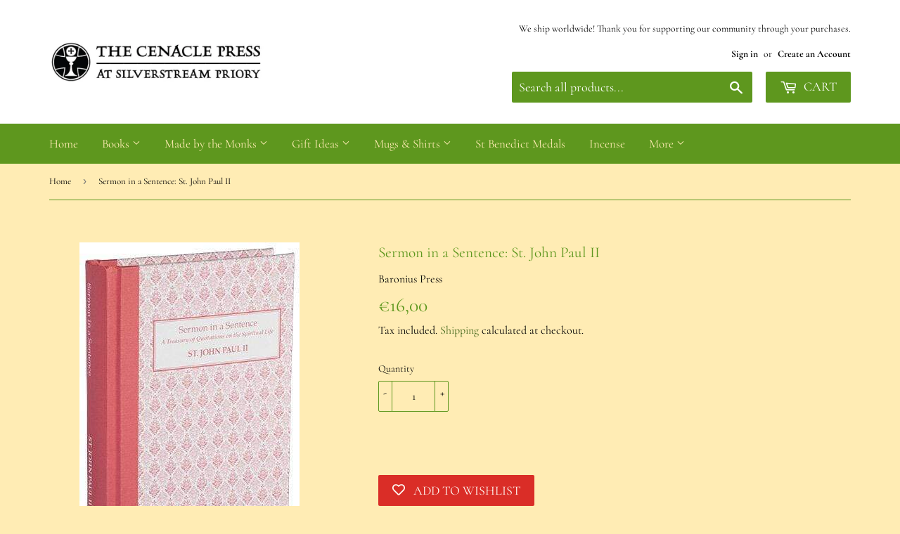

--- FILE ---
content_type: text/html; charset=utf-8
request_url: https://cenaclepress.com/products/sermon-in-a-sentence-st-john-paul-ii
body_size: 36513
content:
<!doctype html>
<html class="no-touch no-js" lang="en">
<head>
	
	
  <script>(function(H){H.className=H.className.replace(/\bno-js\b/,'js')})(document.documentElement)</script>
  <!-- Basic page needs ================================================== -->
  <meta charset="utf-8">
  <meta http-equiv="X-UA-Compatible" content="IE=edge,chrome=1">

  
  <link rel="shortcut icon" href="//cenaclepress.com/cdn/shop/files/Cenacle_Favicon_32x32.jpg?v=1621414747" type="image/png" />
  

  <!-- Title and description ================================================== -->
  <title>
  Sermon in a Sentence: St. John Paul II &ndash; The Cenacle Press at Silverstream Priory
  </title>

  
    <meta name="description" content="Hardback binding | 240 pages | Size:4½&quot; x 6¾&quot; This handy little book contains hundreds of direct quotes and short sayings of St. John Paul II, arranged according to the Christian virtues and other spiritual topics, allowing the reader to encounter his thoughts about particular aspects of the Christian life in a more or">
  

  <!-- Product meta ================================================== -->
  <!-- /snippets/social-meta-tags.liquid -->




<meta property="og:site_name" content="The Cenacle Press at Silverstream Priory">
<meta property="og:url" content="https://cenaclepress.com/products/sermon-in-a-sentence-st-john-paul-ii">
<meta property="og:title" content="Sermon in a Sentence: St. John Paul II">
<meta property="og:type" content="product">
<meta property="og:description" content="Hardback binding | 240 pages | Size:4½&quot; x 6¾&quot; This handy little book contains hundreds of direct quotes and short sayings of St. John Paul II, arranged according to the Christian virtues and other spiritual topics, allowing the reader to encounter his thoughts about particular aspects of the Christian life in a more or">

  <meta property="og:price:amount" content="16,00">
  <meta property="og:price:currency" content="EUR">

<meta property="og:image" content="http://cenaclepress.com/cdn/shop/products/sermon-in-a-sentence-st-john-paul-ii-baronius-press-29017957335238_1200x1200.jpg?v=1629216379">
<meta property="og:image:secure_url" content="https://cenaclepress.com/cdn/shop/products/sermon-in-a-sentence-st-john-paul-ii-baronius-press-29017957335238_1200x1200.jpg?v=1629216379">


<meta name="twitter:card" content="summary_large_image">
<meta name="twitter:title" content="Sermon in a Sentence: St. John Paul II">
<meta name="twitter:description" content="Hardback binding | 240 pages | Size:4½&quot; x 6¾&quot; This handy little book contains hundreds of direct quotes and short sayings of St. John Paul II, arranged according to the Christian virtues and other spiritual topics, allowing the reader to encounter his thoughts about particular aspects of the Christian life in a more or">


  <!-- CSS3 variables ================================================== -->
  <style data-shopify>
  :root {
    --color-body-text: #020100;
    --color-body: #ffecb4;
  }
</style>


  <!-- Helpers ================================================== -->
  <link rel="canonical" href="https://cenaclepress.com/products/sermon-in-a-sentence-st-john-paul-ii">
  <meta name="viewport" content="width=device-width,initial-scale=1">

  <!-- CSS ================================================== -->
  <link href="//cenaclepress.com/cdn/shop/t/2/assets/theme.scss.css?v=119974713930045182681768986198" rel="stylesheet" type="text/css" media="all" />

  <script>

    var moneyFormat = '<span class=dualPrice>€{{amount_with_comma_separator}}</span>';

    var theme = {
      strings:{
        product:{
          unavailable: "Unavailable",
          will_be_in_stock_after:"Will be in stock after [date]",
          only_left:"Only 1 left!",
          unitPrice: "Unit price",
          unitPriceSeparator: "per"
        },
        navigation:{
          more_link: "More"
        },
        map:{
          addressError: "Error looking up that address",
          addressNoResults: "No results for that address",
          addressQueryLimit: "You have exceeded the Google API usage limit. Consider upgrading to a \u003ca href=\"https:\/\/developers.google.com\/maps\/premium\/usage-limits\"\u003ePremium Plan\u003c\/a\u003e.",
          authError: "There was a problem authenticating your Google Maps API Key."
        }
      },
      settings:{
        cartType: "modal"
      }
    };</script>

  <!-- Header hook for plugins ================================================== -->
  <script>window.performance && window.performance.mark && window.performance.mark('shopify.content_for_header.start');</script><meta id="shopify-digital-wallet" name="shopify-digital-wallet" content="/56976376006/digital_wallets/dialog">
<meta name="shopify-checkout-api-token" content="235a0ae5317c26fabe0f03818cba4f30">
<meta id="in-context-paypal-metadata" data-shop-id="56976376006" data-venmo-supported="false" data-environment="production" data-locale="en_US" data-paypal-v4="true" data-currency="EUR">
<link rel="alternate" hreflang="x-default" href="https://cenaclepress.com/products/sermon-in-a-sentence-st-john-paul-ii">
<link rel="alternate" hreflang="en" href="https://cenaclepress.com/products/sermon-in-a-sentence-st-john-paul-ii">
<link rel="alternate" hreflang="en-AU" href="https://cenaclepress.com/en-au/products/sermon-in-a-sentence-st-john-paul-ii">
<link rel="alternate" hreflang="en-CA" href="https://cenaclepress.com/en-ca/products/sermon-in-a-sentence-st-john-paul-ii">
<link rel="alternate" hreflang="en-FR" href="https://cenaclepress.com/en-fr/products/sermon-in-a-sentence-st-john-paul-ii">
<link rel="alternate" hreflang="en-DE" href="https://cenaclepress.com/en-de/products/sermon-in-a-sentence-st-john-paul-ii">
<link rel="alternate" hreflang="en-IT" href="https://cenaclepress.com/en-it/products/sermon-in-a-sentence-st-john-paul-ii">
<link rel="alternate" hreflang="en-NL" href="https://cenaclepress.com/en-nl/products/sermon-in-a-sentence-st-john-paul-ii">
<link rel="alternate" hreflang="en-ES" href="https://cenaclepress.com/en-es/products/sermon-in-a-sentence-st-john-paul-ii">
<link rel="alternate" hreflang="en-GB" href="https://cenaclepress.com/en-gb/products/sermon-in-a-sentence-st-john-paul-ii">
<link rel="alternate" hreflang="en-US" href="https://cenaclepress.com/en-us/products/sermon-in-a-sentence-st-john-paul-ii">
<link rel="alternate" type="application/json+oembed" href="https://cenaclepress.com/products/sermon-in-a-sentence-st-john-paul-ii.oembed">
<script async="async" src="/checkouts/internal/preloads.js?locale=en-IE"></script>
<link rel="preconnect" href="https://shop.app" crossorigin="anonymous">
<script async="async" src="https://shop.app/checkouts/internal/preloads.js?locale=en-IE&shop_id=56976376006" crossorigin="anonymous"></script>
<script id="apple-pay-shop-capabilities" type="application/json">{"shopId":56976376006,"countryCode":"IE","currencyCode":"EUR","merchantCapabilities":["supports3DS"],"merchantId":"gid:\/\/shopify\/Shop\/56976376006","merchantName":"The Cenacle Press at Silverstream Priory","requiredBillingContactFields":["postalAddress","email","phone"],"requiredShippingContactFields":["postalAddress","email","phone"],"shippingType":"shipping","supportedNetworks":["visa","maestro","masterCard","amex"],"total":{"type":"pending","label":"The Cenacle Press at Silverstream Priory","amount":"1.00"},"shopifyPaymentsEnabled":true,"supportsSubscriptions":true}</script>
<script id="shopify-features" type="application/json">{"accessToken":"235a0ae5317c26fabe0f03818cba4f30","betas":["rich-media-storefront-analytics"],"domain":"cenaclepress.com","predictiveSearch":true,"shopId":56976376006,"locale":"en"}</script>
<script>var Shopify = Shopify || {};
Shopify.shop = "the-cenacle-press-at-silverstream-priory.myshopify.com";
Shopify.locale = "en";
Shopify.currency = {"active":"EUR","rate":"1.0"};
Shopify.country = "IE";
Shopify.theme = {"name":"Cenacle Press","id":122947109062,"schema_name":"Supply","schema_version":"9.5.1","theme_store_id":679,"role":"main"};
Shopify.theme.handle = "null";
Shopify.theme.style = {"id":null,"handle":null};
Shopify.cdnHost = "cenaclepress.com/cdn";
Shopify.routes = Shopify.routes || {};
Shopify.routes.root = "/";</script>
<script type="module">!function(o){(o.Shopify=o.Shopify||{}).modules=!0}(window);</script>
<script>!function(o){function n(){var o=[];function n(){o.push(Array.prototype.slice.apply(arguments))}return n.q=o,n}var t=o.Shopify=o.Shopify||{};t.loadFeatures=n(),t.autoloadFeatures=n()}(window);</script>
<script>
  window.ShopifyPay = window.ShopifyPay || {};
  window.ShopifyPay.apiHost = "shop.app\/pay";
  window.ShopifyPay.redirectState = null;
</script>
<script id="shop-js-analytics" type="application/json">{"pageType":"product"}</script>
<script defer="defer" async type="module" src="//cenaclepress.com/cdn/shopifycloud/shop-js/modules/v2/client.init-shop-cart-sync_BT-GjEfc.en.esm.js"></script>
<script defer="defer" async type="module" src="//cenaclepress.com/cdn/shopifycloud/shop-js/modules/v2/chunk.common_D58fp_Oc.esm.js"></script>
<script defer="defer" async type="module" src="//cenaclepress.com/cdn/shopifycloud/shop-js/modules/v2/chunk.modal_xMitdFEc.esm.js"></script>
<script type="module">
  await import("//cenaclepress.com/cdn/shopifycloud/shop-js/modules/v2/client.init-shop-cart-sync_BT-GjEfc.en.esm.js");
await import("//cenaclepress.com/cdn/shopifycloud/shop-js/modules/v2/chunk.common_D58fp_Oc.esm.js");
await import("//cenaclepress.com/cdn/shopifycloud/shop-js/modules/v2/chunk.modal_xMitdFEc.esm.js");

  window.Shopify.SignInWithShop?.initShopCartSync?.({"fedCMEnabled":true,"windoidEnabled":true});

</script>
<script>
  window.Shopify = window.Shopify || {};
  if (!window.Shopify.featureAssets) window.Shopify.featureAssets = {};
  window.Shopify.featureAssets['shop-js'] = {"shop-cart-sync":["modules/v2/client.shop-cart-sync_DZOKe7Ll.en.esm.js","modules/v2/chunk.common_D58fp_Oc.esm.js","modules/v2/chunk.modal_xMitdFEc.esm.js"],"init-fed-cm":["modules/v2/client.init-fed-cm_B6oLuCjv.en.esm.js","modules/v2/chunk.common_D58fp_Oc.esm.js","modules/v2/chunk.modal_xMitdFEc.esm.js"],"shop-cash-offers":["modules/v2/client.shop-cash-offers_D2sdYoxE.en.esm.js","modules/v2/chunk.common_D58fp_Oc.esm.js","modules/v2/chunk.modal_xMitdFEc.esm.js"],"shop-login-button":["modules/v2/client.shop-login-button_QeVjl5Y3.en.esm.js","modules/v2/chunk.common_D58fp_Oc.esm.js","modules/v2/chunk.modal_xMitdFEc.esm.js"],"pay-button":["modules/v2/client.pay-button_DXTOsIq6.en.esm.js","modules/v2/chunk.common_D58fp_Oc.esm.js","modules/v2/chunk.modal_xMitdFEc.esm.js"],"shop-button":["modules/v2/client.shop-button_DQZHx9pm.en.esm.js","modules/v2/chunk.common_D58fp_Oc.esm.js","modules/v2/chunk.modal_xMitdFEc.esm.js"],"avatar":["modules/v2/client.avatar_BTnouDA3.en.esm.js"],"init-windoid":["modules/v2/client.init-windoid_CR1B-cfM.en.esm.js","modules/v2/chunk.common_D58fp_Oc.esm.js","modules/v2/chunk.modal_xMitdFEc.esm.js"],"init-shop-for-new-customer-accounts":["modules/v2/client.init-shop-for-new-customer-accounts_C_vY_xzh.en.esm.js","modules/v2/client.shop-login-button_QeVjl5Y3.en.esm.js","modules/v2/chunk.common_D58fp_Oc.esm.js","modules/v2/chunk.modal_xMitdFEc.esm.js"],"init-shop-email-lookup-coordinator":["modules/v2/client.init-shop-email-lookup-coordinator_BI7n9ZSv.en.esm.js","modules/v2/chunk.common_D58fp_Oc.esm.js","modules/v2/chunk.modal_xMitdFEc.esm.js"],"init-shop-cart-sync":["modules/v2/client.init-shop-cart-sync_BT-GjEfc.en.esm.js","modules/v2/chunk.common_D58fp_Oc.esm.js","modules/v2/chunk.modal_xMitdFEc.esm.js"],"shop-toast-manager":["modules/v2/client.shop-toast-manager_DiYdP3xc.en.esm.js","modules/v2/chunk.common_D58fp_Oc.esm.js","modules/v2/chunk.modal_xMitdFEc.esm.js"],"init-customer-accounts":["modules/v2/client.init-customer-accounts_D9ZNqS-Q.en.esm.js","modules/v2/client.shop-login-button_QeVjl5Y3.en.esm.js","modules/v2/chunk.common_D58fp_Oc.esm.js","modules/v2/chunk.modal_xMitdFEc.esm.js"],"init-customer-accounts-sign-up":["modules/v2/client.init-customer-accounts-sign-up_iGw4briv.en.esm.js","modules/v2/client.shop-login-button_QeVjl5Y3.en.esm.js","modules/v2/chunk.common_D58fp_Oc.esm.js","modules/v2/chunk.modal_xMitdFEc.esm.js"],"shop-follow-button":["modules/v2/client.shop-follow-button_CqMgW2wH.en.esm.js","modules/v2/chunk.common_D58fp_Oc.esm.js","modules/v2/chunk.modal_xMitdFEc.esm.js"],"checkout-modal":["modules/v2/client.checkout-modal_xHeaAweL.en.esm.js","modules/v2/chunk.common_D58fp_Oc.esm.js","modules/v2/chunk.modal_xMitdFEc.esm.js"],"shop-login":["modules/v2/client.shop-login_D91U-Q7h.en.esm.js","modules/v2/chunk.common_D58fp_Oc.esm.js","modules/v2/chunk.modal_xMitdFEc.esm.js"],"lead-capture":["modules/v2/client.lead-capture_BJmE1dJe.en.esm.js","modules/v2/chunk.common_D58fp_Oc.esm.js","modules/v2/chunk.modal_xMitdFEc.esm.js"],"payment-terms":["modules/v2/client.payment-terms_Ci9AEqFq.en.esm.js","modules/v2/chunk.common_D58fp_Oc.esm.js","modules/v2/chunk.modal_xMitdFEc.esm.js"]};
</script>
<script>(function() {
  var isLoaded = false;
  function asyncLoad() {
    if (isLoaded) return;
    isLoaded = true;
    var urls = ["https:\/\/wishlisthero-assets.revampco.com\/store-front\/bundle2.js?shop=the-cenacle-press-at-silverstream-priory.myshopify.com","\/\/cdn.shopify.com\/proxy\/d03857e2b42b555ed05067672b2afaad0672598cb577e7ccb623296a5905c675\/static.cdn.printful.com\/static\/js\/external\/shopify-product-customizer.js?v=0.28\u0026shop=the-cenacle-press-at-silverstream-priory.myshopify.com\u0026sp-cache-control=cHVibGljLCBtYXgtYWdlPTkwMA","https:\/\/ecommerce-editor-connector.live.gelato.tech\/ecommerce-editor\/v1\/shopify.esm.js?c=827f4679-676f-4af5-9bfa-82ce779d110f\u0026s=d60a6614-9395-494e-a4ac-d79422dc6dcd\u0026shop=the-cenacle-press-at-silverstream-priory.myshopify.com"];
    for (var i = 0; i < urls.length; i++) {
      var s = document.createElement('script');
      s.type = 'text/javascript';
      s.async = true;
      s.src = urls[i];
      var x = document.getElementsByTagName('script')[0];
      x.parentNode.insertBefore(s, x);
    }
  };
  if(window.attachEvent) {
    window.attachEvent('onload', asyncLoad);
  } else {
    window.addEventListener('load', asyncLoad, false);
  }
})();</script>
<script id="__st">var __st={"a":56976376006,"offset":0,"reqid":"f2739525-bbc7-4e09-abc2-27eecf1d74d7-1769346248","pageurl":"cenaclepress.com\/products\/sermon-in-a-sentence-st-john-paul-ii","u":"c61bf5b3235a","p":"product","rtyp":"product","rid":6690470166726};</script>
<script>window.ShopifyPaypalV4VisibilityTracking = true;</script>
<script id="captcha-bootstrap">!function(){'use strict';const t='contact',e='account',n='new_comment',o=[[t,t],['blogs',n],['comments',n],[t,'customer']],c=[[e,'customer_login'],[e,'guest_login'],[e,'recover_customer_password'],[e,'create_customer']],r=t=>t.map((([t,e])=>`form[action*='/${t}']:not([data-nocaptcha='true']) input[name='form_type'][value='${e}']`)).join(','),a=t=>()=>t?[...document.querySelectorAll(t)].map((t=>t.form)):[];function s(){const t=[...o],e=r(t);return a(e)}const i='password',u='form_key',d=['recaptcha-v3-token','g-recaptcha-response','h-captcha-response',i],f=()=>{try{return window.sessionStorage}catch{return}},m='__shopify_v',_=t=>t.elements[u];function p(t,e,n=!1){try{const o=window.sessionStorage,c=JSON.parse(o.getItem(e)),{data:r}=function(t){const{data:e,action:n}=t;return t[m]||n?{data:e,action:n}:{data:t,action:n}}(c);for(const[e,n]of Object.entries(r))t.elements[e]&&(t.elements[e].value=n);n&&o.removeItem(e)}catch(o){console.error('form repopulation failed',{error:o})}}const l='form_type',E='cptcha';function T(t){t.dataset[E]=!0}const w=window,h=w.document,L='Shopify',v='ce_forms',y='captcha';let A=!1;((t,e)=>{const n=(g='f06e6c50-85a8-45c8-87d0-21a2b65856fe',I='https://cdn.shopify.com/shopifycloud/storefront-forms-hcaptcha/ce_storefront_forms_captcha_hcaptcha.v1.5.2.iife.js',D={infoText:'Protected by hCaptcha',privacyText:'Privacy',termsText:'Terms'},(t,e,n)=>{const o=w[L][v],c=o.bindForm;if(c)return c(t,g,e,D).then(n);var r;o.q.push([[t,g,e,D],n]),r=I,A||(h.body.append(Object.assign(h.createElement('script'),{id:'captcha-provider',async:!0,src:r})),A=!0)});var g,I,D;w[L]=w[L]||{},w[L][v]=w[L][v]||{},w[L][v].q=[],w[L][y]=w[L][y]||{},w[L][y].protect=function(t,e){n(t,void 0,e),T(t)},Object.freeze(w[L][y]),function(t,e,n,w,h,L){const[v,y,A,g]=function(t,e,n){const i=e?o:[],u=t?c:[],d=[...i,...u],f=r(d),m=r(i),_=r(d.filter((([t,e])=>n.includes(e))));return[a(f),a(m),a(_),s()]}(w,h,L),I=t=>{const e=t.target;return e instanceof HTMLFormElement?e:e&&e.form},D=t=>v().includes(t);t.addEventListener('submit',(t=>{const e=I(t);if(!e)return;const n=D(e)&&!e.dataset.hcaptchaBound&&!e.dataset.recaptchaBound,o=_(e),c=g().includes(e)&&(!o||!o.value);(n||c)&&t.preventDefault(),c&&!n&&(function(t){try{if(!f())return;!function(t){const e=f();if(!e)return;const n=_(t);if(!n)return;const o=n.value;o&&e.removeItem(o)}(t);const e=Array.from(Array(32),(()=>Math.random().toString(36)[2])).join('');!function(t,e){_(t)||t.append(Object.assign(document.createElement('input'),{type:'hidden',name:u})),t.elements[u].value=e}(t,e),function(t,e){const n=f();if(!n)return;const o=[...t.querySelectorAll(`input[type='${i}']`)].map((({name:t})=>t)),c=[...d,...o],r={};for(const[a,s]of new FormData(t).entries())c.includes(a)||(r[a]=s);n.setItem(e,JSON.stringify({[m]:1,action:t.action,data:r}))}(t,e)}catch(e){console.error('failed to persist form',e)}}(e),e.submit())}));const S=(t,e)=>{t&&!t.dataset[E]&&(n(t,e.some((e=>e===t))),T(t))};for(const o of['focusin','change'])t.addEventListener(o,(t=>{const e=I(t);D(e)&&S(e,y())}));const B=e.get('form_key'),M=e.get(l),P=B&&M;t.addEventListener('DOMContentLoaded',(()=>{const t=y();if(P)for(const e of t)e.elements[l].value===M&&p(e,B);[...new Set([...A(),...v().filter((t=>'true'===t.dataset.shopifyCaptcha))])].forEach((e=>S(e,t)))}))}(h,new URLSearchParams(w.location.search),n,t,e,['guest_login'])})(!0,!0)}();</script>
<script integrity="sha256-4kQ18oKyAcykRKYeNunJcIwy7WH5gtpwJnB7kiuLZ1E=" data-source-attribution="shopify.loadfeatures" defer="defer" src="//cenaclepress.com/cdn/shopifycloud/storefront/assets/storefront/load_feature-a0a9edcb.js" crossorigin="anonymous"></script>
<script crossorigin="anonymous" defer="defer" src="//cenaclepress.com/cdn/shopifycloud/storefront/assets/shopify_pay/storefront-65b4c6d7.js?v=20250812"></script>
<script data-source-attribution="shopify.dynamic_checkout.dynamic.init">var Shopify=Shopify||{};Shopify.PaymentButton=Shopify.PaymentButton||{isStorefrontPortableWallets:!0,init:function(){window.Shopify.PaymentButton.init=function(){};var t=document.createElement("script");t.src="https://cenaclepress.com/cdn/shopifycloud/portable-wallets/latest/portable-wallets.en.js",t.type="module",document.head.appendChild(t)}};
</script>
<script data-source-attribution="shopify.dynamic_checkout.buyer_consent">
  function portableWalletsHideBuyerConsent(e){var t=document.getElementById("shopify-buyer-consent"),n=document.getElementById("shopify-subscription-policy-button");t&&n&&(t.classList.add("hidden"),t.setAttribute("aria-hidden","true"),n.removeEventListener("click",e))}function portableWalletsShowBuyerConsent(e){var t=document.getElementById("shopify-buyer-consent"),n=document.getElementById("shopify-subscription-policy-button");t&&n&&(t.classList.remove("hidden"),t.removeAttribute("aria-hidden"),n.addEventListener("click",e))}window.Shopify?.PaymentButton&&(window.Shopify.PaymentButton.hideBuyerConsent=portableWalletsHideBuyerConsent,window.Shopify.PaymentButton.showBuyerConsent=portableWalletsShowBuyerConsent);
</script>
<script data-source-attribution="shopify.dynamic_checkout.cart.bootstrap">document.addEventListener("DOMContentLoaded",(function(){function t(){return document.querySelector("shopify-accelerated-checkout-cart, shopify-accelerated-checkout")}if(t())Shopify.PaymentButton.init();else{new MutationObserver((function(e,n){t()&&(Shopify.PaymentButton.init(),n.disconnect())})).observe(document.body,{childList:!0,subtree:!0})}}));
</script>
<link id="shopify-accelerated-checkout-styles" rel="stylesheet" media="screen" href="https://cenaclepress.com/cdn/shopifycloud/portable-wallets/latest/accelerated-checkout-backwards-compat.css" crossorigin="anonymous">
<style id="shopify-accelerated-checkout-cart">
        #shopify-buyer-consent {
  margin-top: 1em;
  display: inline-block;
  width: 100%;
}

#shopify-buyer-consent.hidden {
  display: none;
}

#shopify-subscription-policy-button {
  background: none;
  border: none;
  padding: 0;
  text-decoration: underline;
  font-size: inherit;
  cursor: pointer;
}

#shopify-subscription-policy-button::before {
  box-shadow: none;
}

      </style>

<script>window.performance && window.performance.mark && window.performance.mark('shopify.content_for_header.end');</script>

  <script src="//cenaclepress.com/cdn/shop/t/2/assets/bsub.js?v=158520562351594542841626873131" type="text/javascript"></script>
<link href="//cenaclepress.com/cdn/shop/t/2/assets/bsub.scss.css?v=95412381906123361661626873132" rel="stylesheet" type="text/css" media="all" />

  

  <script src="//cenaclepress.com/cdn/shop/t/2/assets/jquery-2.2.3.min.js?v=58211863146907186831621413665" type="text/javascript"></script>

  <script src="//cenaclepress.com/cdn/shop/t/2/assets/lazysizes.min.js?v=8147953233334221341621413665" async="async"></script>
  <script src="//cenaclepress.com/cdn/shop/t/2/assets/vendor.js?v=106177282645720727331621413667" defer="defer"></script>
  <script src="//cenaclepress.com/cdn/shop/t/2/assets/theme.js?v=21695451067006100351637162493" defer="defer"></script>


  

  <script>
        window.zoorixCartData = {
          currency: "EUR",
          currency_symbol: "€",
          
          original_total_price: 0,
          total_discount: 0,
          item_count: 0,
          items: [
              
          ]
       	  
        }

      window.Zoorix = window.Zoorix || {};
      

      
        window.Zoorix.page_type = "product"
        window.Zoorix.product_id = "6690470166726";
      
      window.Zoorix.moneyFormat = "\u003cspan class=dualPrice\u003e€{{amount_with_comma_separator}}\u003c\/span\u003e";
      window.Zoorix.moneyFormatWithCurrency = "\u003cspan class=dualPrice\u003e€{{amount_with_comma_separator}} EUR\u003c\/span\u003e";
</script>





<!-- Font icon for header icons -->
<link href="https://wishlisthero-assets.revampco.com/safe-icons/css/wishlisthero-icons.css" rel="stylesheet"/>
<!-- Style for floating buttons and others -->
<style type="text/css">
    .wishlisthero-floating {
        position: absolute;
          right: -5px; 
        top: 5px;
        z-index: 23;
        border-radius: 100%;
    }

    .wishlisthero-floating:hover {
        background-color: rgba(0, 0, 0, 0.05);
    }

    .wishlisthero-floating button {
        font-size: 20px !important;
        width: 40px !important;
        padding: 0.125em 0 0 !important;
    }
.MuiTypography-body2 ,.MuiTypography-body1 ,.MuiTypography-caption ,.MuiTypography-button ,.MuiTypography-h1 ,.MuiTypography-h2 ,.MuiTypography-h3 ,.MuiTypography-h4 ,.MuiTypography-h5 ,.MuiTypography-h6 ,.MuiTypography-subtitle1 ,.MuiTypography-subtitle2 ,.MuiTypography-overline , MuiButton-root{
     font-family: inherit !important; /*Roboto, Helvetica, Arial, sans-serif;*/
}
.MuiTypography-h1 , .MuiTypography-h2 , .MuiTypography-h3 , .MuiTypography-h4 , .MuiTypography-h5 , .MuiTypography-h6 , .MuiCardHeader-title a{
     font-family: Cormorant, serif !important;
     font-family: ,  !important;
}

    /****************************************************************************************/
    /* For some theme shared view need some spacing */
    /*
    #wishlist-hero-shared-list-view {
  margin-top: 15px;
  margin-bottom: 15px;
}
#wishlist-hero-shared-list-view h1 {
  padding-left: 5px;
}

#wishlisthero-product-page-button-container {
  padding-top: 15px;
}
*/
    /****************************************************************************************/
    /* #wishlisthero-product-page-button-container button {
  padding-left: 1px !important;
} */
    /****************************************************************************************/
    /* Customize the indicator when wishlist has items AND the normal indicator not working */
span.wishlist-hero-items-count {
  position: absolute;
  top: -5px;
  right: -5px;
  z-index: 9999;
}


@media screen and (max-width: 768px) {
span.wishlist-hero-items-count {
/*top: 3px;
right: -3px;
height: 10px;
min-width: 10px;*/
  position: relative;
margin-top: auto;
margin-bottom: auto;
right: auto; 
top: -2px;
}
}
/* Customize the cart icon to be on the right of the wishlist heart icon */
 .wishlisthero-cart-icon {
  float: right;
}
</style>
<script>window.wishlisthero_cartDotClasses=['cart-count', 'is-visible'];</script>
<script>window.wishlisthero_buttonProdPageClasses=['btn','btn--add-to-cart','btn--secondary-accent'];</script>
<script>window.wishlisthero_buttonProdPageFontSize='auto';</script> <script type='text/javascript'>try{
   window.WishListHero_setting = {"ButtonColor":"rgba(214, 24, 24, 1)","IconColor":"rgba(255, 255, 255, 1)","IconType":"Heart","ButtonTextBeforeAdding":"ADD TO WISHLIST","ButtonTextAfterAdding":"ADDED TO WISHLIST","AnimationAfterAddition":"None","ButtonTextAddToCart":"ADD TO CART","ButtonTextOutOfStock":"OUT OF STOCK","ButtonTextAddAllToCart":"ADD ALL TO CART","ButtonTextRemoveAllToCart":"REMOVE ALL FROM WISHLIST","AddedProductNotificationText":"Item successfully added to wishlist ","AddedProductToCartNotificationText":"Product added to cart successfully","ViewCartLinkText":"View Cart","SharePopup_TitleText":"Share My wishlist","SharePopup_shareBtnText":"Share","SharePopup_shareHederText":"Share on Social Networks","SharePopup_shareCopyText":"Or copy Wishlist link to share","SharePopup_shareCancelBtnText":"cancel","SharePopup_shareCopyBtnText":"copy","SendEMailPopup_BtnText":"send email","SendEMailPopup_FromText":"From Name","SendEMailPopup_ToText":"To email","SendEMailPopup_BodyText":"Body","SendEMailPopup_SendBtnText":"send","SendEMailPopup_TitleText":"Send My Wislist via Email","AddProductMessageText":"Are you sure you want to add all items to cart ?","RemoveProductMessageText":"Are you sure you want to remove this item from your wishlist ?","RemoveAllProductMessageText":"Are you sure you want to remove all items from your wishlist ?","RemovedProductNotificationText":"Product removed from wishlist successfully","AddAllOutOfStockProductNotificationText":"There seems to have been an issue adding items to cart, please try again later","RemovePopupOkText":"ok","RemovePopup_HeaderText":"ARE YOU SURE?","ViewWishlistText":"View wishlist","EmptyWishlistText":"there are no items in this wishlist","BuyNowButtonText":"Buy Now","BuyNowButtonColor":"rgb(144, 86, 162)","BuyNowTextButtonColor":"rgb(255, 255, 255)","Wishlist_Title":"My Wishlist","WishlistHeaderTitleAlignment":"Center","WishlistProductImageSize":"Normal","PriceColor":"rgb(0, 122, 206)","HeaderFontSize":"30","PriceFontSize":"18","ProductNameFontSize":"16","LaunchPointType":"menu_item","DisplayWishlistAs":"popup_window","DisplayButtonAs":"button_with_icon","PopupSize":"md","HideAddToCartButton":false,"NoRedirectAfterAddToCart":false,"DisableGuestCustomer":false,"LoginPopupContent":"Please login to save your wishlist across devices.","LoginPopupLoginBtnText":"Login","LoginPopupContentFontSize":"20","NotificationPopupPosition":"right","WishlistButtonTextColor":"rgba(255, 255, 255, 1)","EnableRemoveFromWishlistAfterAddButtonText":"REMOVE FROM WISHLIST","_id":"60eef4675ed6f6629faa0987","EnableCollection":false,"EnableShare":true,"RemovePowerBy":false,"EnableFBPixel":false,"DisapleApp":false,"FloatPointPossition":"left","HeartStateToggle":true,"HeaderMenuItemsIndicator":true,"EnableRemoveFromWishlistAfterAdd":true,"Shop":"the-cenacle-press-at-silverstream-priory.myshopify.com","shop":"the-cenacle-press-at-silverstream-priory.myshopify.com","Status":"Active","Plan":"FREE"};  
  }catch(e){ console.error('Error loading config',e); } </script> <script>
    // empty script tag to work around a platform issue where attributes of first script in file are scrubbed
</script>

<script id="bold-subscriptions-script" type="text/javascript">
    window.BOLD = window.BOLD || {};
    window.BOLD.subscriptions = window.BOLD.subscriptions || {};
    window.BOLD.subscriptions.classes = window.BOLD.subscriptions.classes || {};
    window.BOLD.subscriptions.patches = window.BOLD.subscriptions.patches || {};
    window.BOLD.subscriptions.patches.maxCheckoutRetries = window.BOLD.subscriptions.patches.maxCheckoutRetries || 200;
    window.BOLD.subscriptions.patches.currentCheckoutRetries = window.BOLD.subscriptions.patches.currentCheckoutRetries || 0;
    window.BOLD.subscriptions.patches.maxCashierPatchAttempts = window.BOLD.subscriptions.patches.maxCashierPatchAttempts || 200;
    window.BOLD.subscriptions.patches.currentCashierPatchAttempts = window.BOLD.subscriptions.patches.currentCashierPatchAttempts || 0;
    window.BOLD.subscriptions.config = window.BOLD.subscriptions.config || {};
    window.BOLD.subscriptions.config.platform = 'shopify';
    window.BOLD.subscriptions.config.shopDomain = 'the-cenacle-press-at-silverstream-priory.myshopify.com';
    window.BOLD.subscriptions.config.customDomain = 'cenaclepress.com';
    window.BOLD.subscriptions.config.shopIdentifier = '56976376006';
    window.BOLD.subscriptions.config.cashierUrl = 'https://cashier.boldcommerce.com';
    window.BOLD.subscriptions.config.cashierApplicationUUID = '2e6a2bbc-b12b-4255-abdf-a02af85c0d4e';
    window.BOLD.subscriptions.config.appUrl = 'https://sub.boldapps.net';
    window.BOLD.subscriptions.config.currencyCode = 'EUR';
    window.BOLD.subscriptions.config.checkoutType = 'shopify';
    window.BOLD.subscriptions.config.currencyFormat = "\u20ac\u0026#123;\u0026#123;amount_with_comma_separator}}";
    window.BOLD.subscriptions.config.shopCurrencies = [];
    window.BOLD.subscriptions.config.shopSettings = {"allow_msp_cancellation":true,"allow_msp_prepaid_renewal":true,"customer_can_pause_subscription":true,"customer_can_change_next_order_date":true,"line_item_discount_policy":"inherit","customer_can_change_order_frequency":true,"customer_can_create_an_additional_order":false,"show_currency_code":true};
    window.BOLD.subscriptions.config.cashierPluginOnlyMode = window.BOLD.subscriptions.config.cashierPluginOnlyMode || false;
    if (window.BOLD.subscriptions.config.waitForCheckoutLoader === undefined) {
        window.BOLD.subscriptions.config.waitForCheckoutLoader = true;
    }

    window.BOLD.subscriptions.config.addToCartFormSelectors = window.BOLD.subscriptions.config.addToCartFormSelectors || [];
    window.BOLD.subscriptions.config.addToCartButtonSelectors = window.BOLD.subscriptions.config.addToCartButtonSelectors || [];
    window.BOLD.subscriptions.config.widgetInsertBeforeSelectors = window.BOLD.subscriptions.config.widgetInsertBeforeSelectors || [];
    window.BOLD.subscriptions.config.quickAddToCartButtonSelectors = window.BOLD.subscriptions.config.quickAddToCartButtonSelectors || [];
    window.BOLD.subscriptions.config.cartElementSelectors = window.BOLD.subscriptions.config.cartElementSelectors || [];
    window.BOLD.subscriptions.config.cartTotalElementSelectors = window.BOLD.subscriptions.config.cartTotalElementSelectors || [];
    window.BOLD.subscriptions.config.lineItemSelectors = window.BOLD.subscriptions.config.lineItemSelectors || [];
    window.BOLD.subscriptions.config.lineItemNameSelectors = window.BOLD.subscriptions.config.lineItemNameSelectors || [];
    window.BOLD.subscriptions.config.checkoutButtonSelectors = window.BOLD.subscriptions.config.checkoutButtonSelectors || [];

    window.BOLD.subscriptions.config.featureFlags = window.BOLD.subscriptions.config.featureFlags || ["BS2-1698-get-paypal-methods-from-cashier","BS2-1699-select-payment-methods-msp","BS2-1882-gen-settings-tz","BS2-3318-prepaid-import-recurrence-fix","BS2-3449-disable-checkout-buttons","BS2-1699-edit-payment-methods-admin","bs2-1804-cancellation-management-page","BS2-3651-orderstream-webhook-source-validation"];
    window.BOLD.subscriptions.config.subscriptionProcessingFrequency = '60';
    window.BOLD.subscriptions.config.requireMSPInitialLoadingMessage = true;
    window.BOLD.subscriptions.data = window.BOLD.subscriptions.data || {};

    // Interval text markup template
    window.BOLD.subscriptions.config.lineItemPropertyListSelectors = window.BOLD.subscriptions.config.lineItemPropertyListSelectors || [];
    window.BOLD.subscriptions.config.lineItemPropertyListSelectors.push('dl.definitionList');
    window.BOLD.subscriptions.config.lineItemPropertyListTemplate = window.BOLD.subscriptions.config.lineItemPropertyListTemplate || '<dl class="definitionList"></dl>';
    window.BOLD.subscriptions.config.lineItemPropertyTemplate = window.BOLD.subscriptions.config.lineItemPropertyTemplate || '<dt class="definitionList-key">\:</dt><dd class="definitionList-value">\</dd>';

    // Discount text markup template
    window.BOLD.subscriptions.config.discountItemTemplate = window.BOLD.subscriptions.config.discountItemTemplate || '<div class="bold-subscriptions-discount"><div class="bold-subscriptions-discount__details">\</div><div class="bold-subscriptions-discount__total">\</div></div>';


    // Constants in XMLHttpRequest are not reliable, so we will create our own
    // reference: https://developer.mozilla.org/en-US/docs/Web/API/XMLHttpRequest/readyState
    window.BOLD.subscriptions.config.XMLHttpRequest = {
        UNSENT:0,            // Client has been created. open() not called yet.
        OPENED: 1,           // open() has been called.
        HEADERS_RECEIVED: 2, // send() has been called, and headers and status are available.
        LOADING: 3,          // Downloading; responseText holds partial data.
        DONE: 4              // The operation is complete.
    };

    window.BOLD.subscriptions.config.assetBaseUrl = 'https://sub.boldapps.net';
    if (window.localStorage && window.localStorage.getItem('boldSubscriptionsAssetBaseUrl')) {
        window.BOLD.subscriptions.config.assetBaseUrl = window.localStorage.getItem('boldSubscriptionsAssetBaseUrl')
    }

    if (localStorage && localStorage.getItem('boldSubscriptionsSubscriptionGroups')) {
        window.BOLD.subscriptions.data.subscriptionGroups = JSON.parse(localStorage.getItem('boldSubscriptionsSubscriptionGroups'));
    } else {
        window.BOLD.subscriptions.data.subscriptionGroups = [];
    }

    function isFeatureFlagEnabled(featureFlag) {
        for (var i = 0; i < window.BOLD.subscriptions.config.featureFlags.length; i++) {
            if (window.BOLD.subscriptions.config.featureFlags[i] === featureFlag){
                return true;
            }
        }
        return false;
    }

    window.BOLD.subscriptions.logger = {
        tag: "bold_subscriptions",
        // the bold subscriptions log level
        // 0 - errors (default)
        // 1 - warnings + errors
        // 2 - info + warnings + errors
        // use window.localStorage.setItem('boldSubscriptionsLogLevel', x) to set the log level
        levels: {
            ERROR: 0,
            WARN: 1,
            INFO: 2,
        },
        level: parseInt((window.localStorage && window.localStorage.getItem('boldSubscriptionsLogLevel')) || "0", 10),
        _log: function(callArgs, level) {
            if (!window.console) {
                return null;
            }

            if (window.BOLD.subscriptions.logger.level < level) {
                return;
            }

            var params = Array.prototype.slice.call(callArgs);
            params.unshift(window.BOLD.subscriptions.logger.tag);

            switch (level) {
                case window.BOLD.subscriptions.logger.levels.INFO:
                    console.info.apply(null, params);
                    return;
                case window.BOLD.subscriptions.logger.levels.WARN:
                    console.warn.apply(null, params);
                    return;
                case window.BOLD.subscriptions.logger.levels.ERROR:
                    console.error.apply(null, params);
                    return;
                default:
                    console.log.apply(null, params);
                    return;
            }
        },
        info: function() {
            window.BOLD.subscriptions.logger._log(arguments, window.BOLD.subscriptions.logger.levels.INFO);
        },
        warn: function() {
            window.BOLD.subscriptions.logger._log(arguments, window.BOLD.subscriptions.logger.levels.WARN);
        },
        error: function() {
            window.BOLD.subscriptions.logger._log(arguments, window.BOLD.subscriptions.logger.levels.ERROR);
        }
    }

    window.BOLD.subscriptions.getSubscriptionGroupFromProductId = function (productId) {
        var data = window.BOLD.subscriptions.data;
        var foundGroup = null;
        for (var i = 0; i < data.subscriptionGroups.length; i += 1) {
            var subscriptionGroup = data.subscriptionGroups[i];
            for (var j = 0; j < subscriptionGroup.selection_options.length; j += 1) {
                var selectionOption = subscriptionGroup.selection_options[j];
                if (selectionOption.platform_entity_id === productId.toString()) {
                    foundGroup = subscriptionGroup;
                    break;
                }
            }
            if (foundGroup) {
                break;
            }
        }
        return foundGroup;
    };

    window.BOLD.subscriptions.getSubscriptionGroupById = function(subGroupId) {
        var subscriptionGroups = window.BOLD.subscriptions.data.subscriptionGroups;

        for (var i = 0; i < subscriptionGroups.length; i += 1) {
            var subGroup = subscriptionGroups[i];
            if (subGroup.id === subGroupId) {
                return subGroup;
            }
        }

        return null;
    };

    window.BOLD.subscriptions.getSubscriptionGroupPrepaidDurationById = function(subscriptionGroupId, prepaidDurationId) {
        var subscriptionGroup = window.BOLD.subscriptions.getSubscriptionGroupById(subscriptionGroupId);

        if (
            !subscriptionGroup
            || !subscriptionGroup.prepaid_durations
            || !subscriptionGroup.prepaid_durations.length
        ) {
            return null;
        }

        for (var i = 0; i < subscriptionGroup.prepaid_durations.length; i++) {
            var prepaidDuration = subscriptionGroup.prepaid_durations[i];
            if (prepaidDuration.id === prepaidDurationId) {
                return prepaidDuration;
            }
        }

        return null;
    }

    window.BOLD.subscriptions.getSubscriptionGroupBillingRuleById = function(subGroup, billingRuleId) {
        for (var i = 0; i < subGroup.billing_rules.length; i += 1) {
            var billingRule = subGroup.billing_rules[i];
            if (billingRule.id === billingRuleId) {
                return billingRule;
            }
        }

        return null;
    };

    window.BOLD.subscriptions.toggleDisabledAddToCartButtons = function(d) {
        var addToCartForms = document.querySelectorAll(window.BOLD.subscriptions.config.addToCartFormSelectors.join(','));
        var disable = !!d;
        for (var i = 0; i < addToCartForms.length; i++) {
            var addToCartForm = addToCartForms[i];
            var productId = window.BOLD.subscriptions.getProductIdFromAddToCartForm(addToCartForm);
            var subscriptionGroup = window.BOLD.subscriptions.getSubscriptionGroupFromProductId(productId);

            if (subscriptionGroup) {
                var addToCartButtons = addToCartForm.querySelectorAll(window.BOLD.subscriptions.config.addToCartButtonSelectors.join(','));
                for (var j = 0; j < addToCartButtons.length; j++) {
                    var addToCartButton = addToCartButtons[j];
                    var toggleAction = disable ?  addToCartButton.setAttribute : addToCartButton.removeAttribute;

                    addToCartButton.disabled = disable;
                    toggleAction.call(addToCartButton, 'data-disabled-by-subscriptions', disable);
                }
            }
        }
    };

    window.BOLD.subscriptions.disableAddToCartButtons = function () {
        // only disable the add to cart buttons if the app isn't loaded yet
        if (!window.BOLD.subscriptions.app) {
            window.BOLD.subscriptions.toggleDisabledAddToCartButtons(true);
        } else {
            window.BOLD.subscriptions.enableAddToCartButtons();
        }
    };

    window.BOLD.subscriptions.enableAddToCartButtons = function () {
        document.removeEventListener('click', window.BOLD.subscriptions.preventSubscriptionAddToCart);
        window.BOLD.subscriptions.toggleDisabledAddToCartButtons(false);
    };

    window.BOLD.subscriptions.toggleDisabledCheckoutButtons = function(d) {
        var checkoutButtons = document.querySelectorAll(window.BOLD.subscriptions.config.checkoutButtonSelectors.join(','));
        var disable = !!d;
        for (var i = 0; i < checkoutButtons.length; i++) {
            var checkoutButton = checkoutButtons[i];
            var toggleAction = disable ? checkoutButton.setAttribute : checkoutButton.removeAttribute;

            checkoutButton.disabled = disable;
            toggleAction.call(checkoutButton, 'data-disabled-by-subscriptions', disable);
        }
    }

    window.BOLD.subscriptions.disableCheckoutButtons = function() {
        // only disable the checkout buttons if the app isn't loaded yet
        if (!window.BOLD.subscriptions.app) {
            window.BOLD.subscriptions.toggleDisabledCheckoutButtons(true);
        } else {
            window.BOLD.subscriptions.enableCheckoutButtons();
        }
    }

    window.BOLD.subscriptions.enableCheckoutButtons = function() {
        document.removeEventListener('click', window.BOLD.subscriptions.preventCheckout);
        window.BOLD.subscriptions.toggleDisabledCheckoutButtons(false);
    }

    window.BOLD.subscriptions.hasSuccessfulAddToCarts = function() {
        if (typeof(Storage) !== "undefined") {
            var successfulAddToCarts = JSON.parse(
                window.localStorage.getItem('boldSubscriptionsSuccessfulAddToCarts') || '[]'
            );
            if (successfulAddToCarts.length > 0) {
                return true;
            }
        }

        return false;
    }

    window.BOLD.subscriptions.addJSAsset = function(src) {
        var scriptTag = document.getElementById('bold-subscriptions-script');
        var jsElement = document.createElement('script');
        jsElement.type = 'text/javascript';
        jsElement.src = src;
        scriptTag.parentNode.insertBefore(jsElement, scriptTag);
    };

    window.BOLD.subscriptions.addCSSAsset = function(href) {
        var scriptTag = document.getElementById('bold-subscriptions-script');
        var cssElement = document.createElement('link');
        cssElement.href = href;
        cssElement.rel = 'stylesheet';
        scriptTag.parentNode.insertBefore(cssElement, scriptTag);
    };

    window.BOLD.subscriptions.loadStorefrontAssets = function loadStorefrontAssets() {
        var assets = window.BOLD.subscriptions.config.assets;
        window.BOLD.subscriptions.addCSSAsset(window.BOLD.subscriptions.config.assetBaseUrl + '/static/' + assets['storefront.css']);
        window.BOLD.subscriptions.addJSAsset(window.BOLD.subscriptions.config.assetBaseUrl + '/static/' + assets['storefront.js']);
    };

    window.BOLD.subscriptions.loadCustomerPortalAssets = function loadCustomerPortalAssets() {
        var assets = window.BOLD.subscriptions.config.assets;
        window.BOLD.subscriptions.addCSSAsset(window.BOLD.subscriptions.config.assetBaseUrl + '/static/' + assets['customer_portal.css']);
        window.BOLD.subscriptions.addJSAsset(window.BOLD.subscriptions.config.assetBaseUrl + '/static/' + assets['customer_portal.js']);
    };

    window.BOLD.subscriptions.processManifest = function() {
        if (!window.BOLD.subscriptions.processedManifest) {
            window.BOLD.subscriptions.processedManifest = true;
            window.BOLD.subscriptions.config.assets = JSON.parse(this.responseText);

                        window.BOLD.subscriptions.loadCustomerPortalAssets();
        }
    };

    window.BOLD.subscriptions.addInitialLoadingMessage = function() {
        var customerPortalNode = document.getElementById('customer-portal-root');
        if (customerPortalNode && window.BOLD.subscriptions.config.requireMSPInitialLoadingMessage) {
            customerPortalNode.innerHTML = '<h1 style="text-align: center;">Loading your subscriptions</h1>';
        }
    }

    window.BOLD.subscriptions.contentLoaded = function() {
        window.BOLD.subscriptions.data.contentLoadedEventTriggered = true;
        window.BOLD.subscriptions.addInitialLoadingMessage();
            };

    window.BOLD.subscriptions.preventSubscriptionAddToCart = function(e) {
        if (e.target.matches(window.BOLD.subscriptions.config.addToCartButtonSelectors.join(',')) && e.target.form) {
            var productId = window.BOLD.subscriptions.getProductIdFromAddToCartForm(e.target.form);
            var subscriptionGroup = window.BOLD.subscriptions.getSubscriptionGroupFromProductId(productId);

            if (subscriptionGroup) {
                // This code prevents products in subscription groups from being added to the cart before the
                // Subscriptions app fully loads. Once the subscriptions app loads it will re-enable the
                // buttons. Use window.BOLD.subscriptions.enableAddToCartButtons enable them manually.
                e.preventDefault();
                return false;
            }
        }
    };

    window.BOLD.subscriptions.preventCheckout = function(e) {
        if (e.target.matches(window.BOLD.subscriptions.config.checkoutButtonSelectors.join(',')) && window.BOLD.subscriptions.hasSuccessfulAddToCarts()) {
            // This code prevents checkouts on the shop until the Subscriptions app fully loads.
            // When the Subscriptions app is ready it will enable the checkout buttons itself.
            // Use window.BOLD.subscriptions.enableCheckoutButtons to enable them manually.
            e.preventDefault();
            return false;
        }
    }

        document.addEventListener('DOMContentLoaded', window.BOLD.subscriptions.contentLoaded);

    if (!Element.prototype.matches) {
        Element.prototype.matches =
            Element.prototype.matchesSelector ||
            Element.prototype.mozMatchesSelector ||
            Element.prototype.msMatchesSelector ||
            Element.prototype.oMatchesSelector ||
            Element.prototype.webkitMatchesSelector ||
            function(s) {
                var matches = (this.document || this.ownerDocument).querySelectorAll(s),
                    i = matches.length;
                while (--i >= 0 && matches.item(i) !== this) {}
                return i > -1;
            };
    }

    if (!Element.prototype.closest) {
        Element.prototype.closest = function(s) {
            var el = this;

            do {
                if (Element.prototype.matches.call(el, s)) return el;
                el = el.parentElement || el.parentNode;
            } while (el !== null && el.nodeType === 1);
            return null;
        };
    }

    window.BOLD.subscriptions.setVisibilityOfAdditionalCheckoutButtons = function (isVisible) {
        if (window.BOLD.subscriptions.config.additionalCheckoutSelectors === undefined) {
            return;
        }

        var selectors = window.BOLD.subscriptions.config.additionalCheckoutSelectors;

        for (var i = 0; i < selectors.length; i++) {
            var elements = document.querySelectorAll(selectors[i]);

            for (var j = 0; j < elements.length; j++) {
                elements[j].style.display = isVisible ? 'block' : 'none';
            }
        }
    }

    window.BOLD.subscriptions.hideAdditionalCheckoutButtons = function() {
        window.BOLD.subscriptions.setVisibilityOfAdditionalCheckoutButtons(false);
    };

    window.BOLD.subscriptions.showAdditionalCheckoutButtons = function() {
        window.BOLD.subscriptions.setVisibilityOfAdditionalCheckoutButtons(true);
    };

    window.BOLD.subscriptions.enhanceMspUrls = function(data) {
        var mspUrl = 'https://sub.boldapps.net/shop/10197/customer_portal';
        var elements = document.querySelectorAll("a[href='"+mspUrl+"']");

        if(!elements.length || !data.success) {
            return;
        }

        for (var i = 0; i < elements.length; i++) {
            elements[i].href = elements[i].href + "?jwt="+data.value.jwt+"&customerId="+data.value.customerId;
        }
    };

    window.addEventListener('load', function () {
        window.BOLD.subscriptions.getJWT(window.BOLD.subscriptions.enhanceMspUrls);
    });

    // This will be called immediately
    // Use this anonymous function to avoid polluting the global namespace
    (function() {
        var xhr = new XMLHttpRequest();
        xhr.addEventListener('load', window.BOLD.subscriptions.processManifest);
        xhr.open('GET', window.BOLD.subscriptions.config.assetBaseUrl + '/static/manifest.json?t=' + (new Date()).getTime());
        xhr.send();
    })()

    window.BOLD.subscriptions.patches.patchCashier = function() {
        if (window.BOLD && window.BOLD.checkout) {
            window.BOLD.checkout.disable();
            window.BOLD.checkout.listenerFn = window.BOLD.subscriptions.patches.cashierListenerFn;
            window.BOLD.checkout.enable();
        } else if (window.BOLD.subscriptions.patches.currentCashierPatchAttempts < window.BOLD.subscriptions.patches.maxCashierPatchAttempts) {
            window.BOLD.subscriptions.patches.currentCashierPatchAttempts++;
            setTimeout(window.BOLD.subscriptions.patches.patchCashier, 100);
        }
    };

    window.BOLD.subscriptions.patches.finishCheckout = function(event, form, cart) {
        window.BOLD.subscriptions.patches.currentCheckoutRetries++;

        if (!window.BOLD.subscriptions.app
            && window.BOLD.subscriptions.patches.currentCheckoutRetries < window.BOLD.subscriptions.patches.maxCheckoutRetries
        ) {
            setTimeout(function () { window.BOLD.subscriptions.patches.finishCheckout(event, form, cart); }, 100);
            return;
        } else if (window.BOLD.subscriptions.app) {
            window.BOLD.subscriptions.patches.currentCheckoutRetries = 0;
            window.BOLD.subscriptions.app.addCartParams(form, cart);
        }

        var noSubscriptions = false;
        if ((window.BOLD.subscriptions.app && window.BOLD.subscriptions.app.successfulAddToCarts.length === 0)
            || !window.BOLD.subscriptions.app
        ) {
            noSubscriptions = true;
            event.target.dataset.cashierConfirmedNoPlugins = true;

            if (window.BOLD.subscriptions.setCashierFeatureToken) {
                window.BOLD.subscriptions.setCashierFeatureToken(false);
            }
        }

        if ((noSubscriptions && window.BOLD.subscriptions.config.cashierPluginOnlyMode)
            || (typeof BOLD.checkout.isFeatureRequired === 'function' && !BOLD.checkout.isFeatureRequired())
        ) {
            // send them to the original checkout when in plugin only mode
            // and either BSUB is there but there are no subscription products
            // or BSUB isn't there at all
            if (form.dataset.old_form_action) {
                form.action = form.dataset.old_form_action;
            }
            event.target.click();
        } else {
            // sends them to Cashier since BSUB got a chance to add it's stuff
            // and plugin only mode is not enabled
            form.submit();
        }
    };
</script>

<script id="bold-subscriptions-platform-script" type="text/javascript">
    window.BOLD.subscriptions.config.shopPlatformId = '56976376006';
    window.BOLD.subscriptions.config.appSlug = 'subscriptions';

    window.BOLD = window.BOLD || {};
    window.BOLD.subscriptions = window.BOLD.subscriptions || {};
    window.BOLD.subscriptions.data = window.BOLD.subscriptions.data || {};
    window.BOLD.subscriptions.data.platform = window.BOLD.subscriptions.data.platform || {};
    window.BOLD.subscriptions.data.platform.customer = { id: '' };
    window.BOLD.subscriptions.data.platform.product = {"id":6690470166726,"title":"Sermon in a Sentence: St. John Paul II","handle":"sermon-in-a-sentence-st-john-paul-ii","description":"\u003cp style=\"white-space: pre-wrap;\" class=\"\"\u003eHardback binding | 240 pages | Size:4½\" x 6¾\"\u003c\/p\u003e\n\u003cp class=\"para\"\u003eThis handy little book contains hundreds of direct quotes and short sayings of St. John Paul II, arranged according to the Christian virtues and other spiritual topics, allowing the reader to encounter his thoughts about particular aspects of the Christian life in a more organized manner.\u003c\/p\u003e\n\u003cp class=\"para\"\u003eThe first fifteen chapters are arranged under virtues corresponding to the classical Fifteen Mysteries of the Rosary, making this ideal for anyone to use for daily spiritual reading and inspiration. Reading these sayings while reciting the Rosary is like praying it with St. John Paul II, joining both prayer and the study of his writings in one great journey of advancing all the more in holiness and the love of God.\u003c\/p\u003e\n\u003cp class=\"para\"\u003eSt. John Paul II canonized more saints than all of his predecessors combined to show that holiness is for all of the faithful. He wrote 14 encylicals and hundreds of other documents to help the Church remain faithful to the doctrinal and moral teaching received from the Apostles.Canonized in 2014, Pope John Paul II’s speeches and writings continue to be one of the main sources from which Catholics today draw their knowledge of the faith. He is also venerated for his defense of the family and the unborn.\u003c\/p\u003e","published_at":"2021-06-23T16:15:58+01:00","created_at":"2021-05-18T16:22:20+01:00","vendor":"Baronius Press","type":"Book","tags":["Modern","saints","Sermon in a Sentence","Spirituality"],"price":1600,"price_min":1600,"price_max":1600,"available":true,"price_varies":false,"compare_at_price":null,"compare_at_price_min":0,"compare_at_price_max":0,"compare_at_price_varies":false,"variants":[{"id":39861261107398,"title":"Default Title","option1":"Default Title","option2":null,"option3":null,"sku":"241 9781905574490","requires_shipping":true,"taxable":false,"featured_image":null,"available":true,"name":"Sermon in a Sentence: St. John Paul II","public_title":null,"options":["Default Title"],"price":1600,"weight":200,"compare_at_price":null,"inventory_management":"shopify","barcode":"241 9781905574490","requires_selling_plan":false,"selling_plan_allocations":[]}],"images":["\/\/cenaclepress.com\/cdn\/shop\/products\/sermon-in-a-sentence-st-john-paul-ii-baronius-press-29017957335238.jpg?v=1629216379"],"featured_image":"\/\/cenaclepress.com\/cdn\/shop\/products\/sermon-in-a-sentence-st-john-paul-ii-baronius-press-29017957335238.jpg?v=1629216379","options":["Title"],"media":[{"alt":"Book Baronius Press Sermon in a Sentence: St. John Paul II Cl-2\/3","id":22591142527174,"position":1,"preview_image":{"aspect_ratio":0.626,"height":500,"width":313,"src":"\/\/cenaclepress.com\/cdn\/shop\/products\/sermon-in-a-sentence-st-john-paul-ii-baronius-press-29017957335238.jpg?v=1629216379"},"aspect_ratio":0.626,"height":500,"media_type":"image","src":"\/\/cenaclepress.com\/cdn\/shop\/products\/sermon-in-a-sentence-st-john-paul-ii-baronius-press-29017957335238.jpg?v=1629216379","width":313}],"requires_selling_plan":false,"selling_plan_groups":[],"content":"\u003cp style=\"white-space: pre-wrap;\" class=\"\"\u003eHardback binding | 240 pages | Size:4½\" x 6¾\"\u003c\/p\u003e\n\u003cp class=\"para\"\u003eThis handy little book contains hundreds of direct quotes and short sayings of St. John Paul II, arranged according to the Christian virtues and other spiritual topics, allowing the reader to encounter his thoughts about particular aspects of the Christian life in a more organized manner.\u003c\/p\u003e\n\u003cp class=\"para\"\u003eThe first fifteen chapters are arranged under virtues corresponding to the classical Fifteen Mysteries of the Rosary, making this ideal for anyone to use for daily spiritual reading and inspiration. Reading these sayings while reciting the Rosary is like praying it with St. John Paul II, joining both prayer and the study of his writings in one great journey of advancing all the more in holiness and the love of God.\u003c\/p\u003e\n\u003cp class=\"para\"\u003eSt. John Paul II canonized more saints than all of his predecessors combined to show that holiness is for all of the faithful. He wrote 14 encylicals and hundreds of other documents to help the Church remain faithful to the doctrinal and moral teaching received from the Apostles.Canonized in 2014, Pope John Paul II’s speeches and writings continue to be one of the main sources from which Catholics today draw their knowledge of the faith. He is also venerated for his defense of the family and the unborn.\u003c\/p\u003e"};
    window.BOLD.subscriptions.data.platform.products = [];
    window.BOLD.subscriptions.data.platform.variantProductMap = {};

    window.BOLD.subscriptions.addCachedProductData = function(products) {
        // ignore [], null, and undefined
        if (!products) {
            return
        }

        if (!Array.isArray(products)) {
            window.BOLD.subscriptions.logger.warn('products must be an array')
            return
        }

        window.BOLD.subscriptions.data.platform.products.concat(products)

        for (var i = 0; i < products.length; i++) {
            var product = products[i];
            for (var j = 0; j < product.variants.length; j++) {
                var variant = product.variants[j];
                window.BOLD.subscriptions.data.platform.variantProductMap[variant.id] = product;
            }
        }
    }

    
    window.BOLD.subscriptions.addCachedProductData([{"id":6690470166726,"title":"Sermon in a Sentence: St. John Paul II","handle":"sermon-in-a-sentence-st-john-paul-ii","description":"\u003cp style=\"white-space: pre-wrap;\" class=\"\"\u003eHardback binding | 240 pages | Size:4½\" x 6¾\"\u003c\/p\u003e\n\u003cp class=\"para\"\u003eThis handy little book contains hundreds of direct quotes and short sayings of St. John Paul II, arranged according to the Christian virtues and other spiritual topics, allowing the reader to encounter his thoughts about particular aspects of the Christian life in a more organized manner.\u003c\/p\u003e\n\u003cp class=\"para\"\u003eThe first fifteen chapters are arranged under virtues corresponding to the classical Fifteen Mysteries of the Rosary, making this ideal for anyone to use for daily spiritual reading and inspiration. Reading these sayings while reciting the Rosary is like praying it with St. John Paul II, joining both prayer and the study of his writings in one great journey of advancing all the more in holiness and the love of God.\u003c\/p\u003e\n\u003cp class=\"para\"\u003eSt. John Paul II canonized more saints than all of his predecessors combined to show that holiness is for all of the faithful. He wrote 14 encylicals and hundreds of other documents to help the Church remain faithful to the doctrinal and moral teaching received from the Apostles.Canonized in 2014, Pope John Paul II’s speeches and writings continue to be one of the main sources from which Catholics today draw their knowledge of the faith. He is also venerated for his defense of the family and the unborn.\u003c\/p\u003e","published_at":"2021-06-23T16:15:58+01:00","created_at":"2021-05-18T16:22:20+01:00","vendor":"Baronius Press","type":"Book","tags":["Modern","saints","Sermon in a Sentence","Spirituality"],"price":1600,"price_min":1600,"price_max":1600,"available":true,"price_varies":false,"compare_at_price":null,"compare_at_price_min":0,"compare_at_price_max":0,"compare_at_price_varies":false,"variants":[{"id":39861261107398,"title":"Default Title","option1":"Default Title","option2":null,"option3":null,"sku":"241 9781905574490","requires_shipping":true,"taxable":false,"featured_image":null,"available":true,"name":"Sermon in a Sentence: St. John Paul II","public_title":null,"options":["Default Title"],"price":1600,"weight":200,"compare_at_price":null,"inventory_management":"shopify","barcode":"241 9781905574490","requires_selling_plan":false,"selling_plan_allocations":[]}],"images":["\/\/cenaclepress.com\/cdn\/shop\/products\/sermon-in-a-sentence-st-john-paul-ii-baronius-press-29017957335238.jpg?v=1629216379"],"featured_image":"\/\/cenaclepress.com\/cdn\/shop\/products\/sermon-in-a-sentence-st-john-paul-ii-baronius-press-29017957335238.jpg?v=1629216379","options":["Title"],"media":[{"alt":"Book Baronius Press Sermon in a Sentence: St. John Paul II Cl-2\/3","id":22591142527174,"position":1,"preview_image":{"aspect_ratio":0.626,"height":500,"width":313,"src":"\/\/cenaclepress.com\/cdn\/shop\/products\/sermon-in-a-sentence-st-john-paul-ii-baronius-press-29017957335238.jpg?v=1629216379"},"aspect_ratio":0.626,"height":500,"media_type":"image","src":"\/\/cenaclepress.com\/cdn\/shop\/products\/sermon-in-a-sentence-st-john-paul-ii-baronius-press-29017957335238.jpg?v=1629216379","width":313}],"requires_selling_plan":false,"selling_plan_groups":[],"content":"\u003cp style=\"white-space: pre-wrap;\" class=\"\"\u003eHardback binding | 240 pages | Size:4½\" x 6¾\"\u003c\/p\u003e\n\u003cp class=\"para\"\u003eThis handy little book contains hundreds of direct quotes and short sayings of St. John Paul II, arranged according to the Christian virtues and other spiritual topics, allowing the reader to encounter his thoughts about particular aspects of the Christian life in a more organized manner.\u003c\/p\u003e\n\u003cp class=\"para\"\u003eThe first fifteen chapters are arranged under virtues corresponding to the classical Fifteen Mysteries of the Rosary, making this ideal for anyone to use for daily spiritual reading and inspiration. Reading these sayings while reciting the Rosary is like praying it with St. John Paul II, joining both prayer and the study of his writings in one great journey of advancing all the more in holiness and the love of God.\u003c\/p\u003e\n\u003cp class=\"para\"\u003eSt. John Paul II canonized more saints than all of his predecessors combined to show that holiness is for all of the faithful. He wrote 14 encylicals and hundreds of other documents to help the Church remain faithful to the doctrinal and moral teaching received from the Apostles.Canonized in 2014, Pope John Paul II’s speeches and writings continue to be one of the main sources from which Catholics today draw their knowledge of the faith. He is also venerated for his defense of the family and the unborn.\u003c\/p\u003e"}]);
    
    
    

    window.BOLD.subscriptions.config.addToCartFormSelectors.push('.product-form.product-form-product-template:not(.bold-subscriptions-no-widget)');
    window.BOLD.subscriptions.config.addToCartButtonSelectors.push('[type="submit"]');
    window.BOLD.subscriptions.config.quickAddToCartButtonSelectors.push('a[data-event-type="product-click"]');
    window.BOLD.subscriptions.config.widgetInsertBeforeSelectors.push('[type="submit"]');
    window.BOLD.subscriptions.config.cartElementSelectors.push('form[action="/cart"]');
    window.BOLD.subscriptions.config.cartTotalElementSelectors.push('[data-cart-subtotal]', '.text-right .ajaxcart__subtotal');
    window.BOLD.subscriptions.config.checkoutButtonSelectors.push(
        '[name="checkout"]',
        '[href*="checkout"]:not([href*="tools/checkout"])',
        '[onclick*="checkout"]:not([onclick*="tools/checkout"])',
    );

    // Discount text markup template
    // NOTE: @ on double curly, so blade doesn't interpret, and `raw` liquid tags so liquid doesn't interpret.
    
    window.BOLD.subscriptions.config.discountItemTemplate = '<div class="bold-subscriptions-discount"><div class="bold-subscriptions-discount__details">{{details}}</div><div class="bold-subscriptions-discount__total">{{total}}</div></div>';
    

    window.BOLD.subscriptions.getProductIdFromAddToCartForm = function(addToCartForm) {
        var idInput = addToCartForm.querySelector('[name="id"]');
        if (idInput === null) {
            window.BOLD.subscriptions.logger.error('could not get variant id input from add to cart form — make sure your form has an input with [name="id"]')
            return null;
        }

        var variantId = parseInt(idInput.value, 10);
        if (isNaN(variantId)) {
            window.BOLD.subscriptions.logger.error('could not parse variant id from [name="id"] input')
            return null;
        }

        var product = window.BOLD.subscriptions.data.platform.variantProductMap[variantId];

        if (product === undefined) {
            window.BOLD.subscriptions.logger.error('could not map variant id to cached product data — call window.BOLD.subscriptions.addCachedProductData(products) to add the product to the cache')
            return null;
        }

        return product.id;
    };

    window.BOLD.subscriptions.getAddToCartForms = function() {
        var forms = [];
        var idInputs = document.querySelectorAll('[name="id"]');

        for (var i = 0; i < idInputs.length; i++) {
            var idInput = idInputs[i];
            var form = idInput.closest('form:not(.bold-subscriptions-no-widget)');
            forms.push(form);
        }

        return forms;
    };

    window.BOLD.subscriptions.getJWT = function (callback) {
        if(window.BOLD.subscriptions.data.platform.customer.id !== '') {
            var shopPlatformId = '56976376006';
            var appSlug = 'subscriptions';
            var customerPlatformId = window.BOLD.subscriptions.data.platform.customer.id;
            var proxyPath = '/apps/app-proxy/customers/v1/shops/'+shopPlatformId+'/apps/'+appSlug+'/customers/pid/'+customerPlatformId+'/jwt';

            var xmlhttp = new XMLHttpRequest();

            xmlhttp.onreadystatechange = function() {
                if (xmlhttp.readyState === window.BOLD.subscriptions.config.XMLHttpRequest.DONE) {
                    if (xmlhttp.status === 200) {
                        var data = JSON.parse(xmlhttp.responseText);
                        callback({
                            success: true,
                            value: {
                                jwt: data.bold_platform_jwt,
                                customerId: window.BOLD.subscriptions.data.platform.customer.id,
                            },
                        });
                    } else if (xmlhttp.status === 404) {
                        callback({
                            success: false,
                            error: 'not_logged_in',
                        });
                    } else {
                        callback({
                            success: false,
                            error: 'unknown',
                        });
                    }
                }
            };

            xmlhttp.open("GET", proxyPath, true);
            xmlhttp.setRequestHeader('Accept', 'application/liquid');
            xmlhttp.send();
        } else {
            callback({
                success: false,
                error: 'not_logged_in',
            });
        }
    };

    window.BOLD.subscriptions.setCashierFeatureToken = function(value) {
        if (window.BOLD.checkout_features_defaults && window.BOLD.subscriptions.config.cashierApplicationUUID) {
            window.BOLD.checkout_features_defaults.forEach(function(item) {
                if (item.id === window.BOLD.subscriptions.config.cashierApplicationUUID) {
                    item.require = value;
                }
            });
        }
    };

    // Cashier patches
    window.BOLD.subscriptions.patches.cashierListenerFn = function(event) {
        if (window.BOLD.checkout.isCheckoutButton(event.target) && window.BOLD.checkout.isEnabled()) {
            window.BOLD.subscriptions.patches.pushToCashier(event);
        } else if(window.BOLD.checkout.isCheckoutButton(event.target) && typeof window.cashier_installed_on_site === 'undefined') {
            var request = new XMLHttpRequest();
            request.open('HEAD', '/apps/checkout/isInstalled', false);
            request.send(null);

            if(request.status >= 200 && request.status < 400) {
                window.BOLD.subscriptions.patches.pushToCashier(event);
            } else {
                window.cashier_installed_on_site = false;
            }
        }
    };

    window.BOLD.subscriptions.localTime = function() {
        var localDate = new Date();
        return localDate.getTime();
    };


    window.BOLD.subscriptions.patches.pushToCashier = function(event) {
        event.preventDefault();
        var form = window.BOLD.checkout.getForm(event.target);
        var formData = new FormData(form);
        var request = new XMLHttpRequest();
        request.open('POST', '/cart/update.js?tmp=' + Date.now(), true);
        request.setRequestHeader('Content-type', 'application/x-www-form-urlencoded');

        request.onload = function() {
            if (request.status >= 200 && request.status < 400) {
                // Success!
                var cart = JSON.parse(request.responseText);

                // If items are empty redirect back to the cart
                if (cart.items.length === 0) {
                    return window.location.href = '/cart';
                }

                cart.items.forEach(function(element) {
                    delete element.product_description;
                });

                if (document.getElementById('CartSpecialInstructions')) {
                    // If the cart note exists, grab its value
                    cart.note = document.getElementById('CartSpecialInstructions').value;
                }

                var cartObj = JSON.stringify(cart);

                var form = window.BOLD.checkout.getForm(event.target);
                form.dataset.old_form_action = form.action;
                form.action = '/apps/checkout/begin-checkout' + googleAnalyticsGetParamString({});
                var cartCookie = window.BOLD.checkout.getCookie('cart');
                var element = document.createElement('INPUT');
                element.type = 'HIDDEN';
                element.name = 'cart_id';
                element.value = cartCookie;
                form.appendChild(element);

                var dateElement = document.createElement('INPUT');
                dateElement.type = 'HIDDEN';
                dateElement.name = 'checkout_local_time';
                dateElement.value = window.BOLD.subscriptions.localTime();
                form.appendChild(dateElement);

                var cartElement = document.createElement('INPUT');
                cartElement.type = 'HIDDEN';
                cartElement.name = 'cart';
                cartElement.value = cartObj;
                form.appendChild(cartElement);
                form.method = 'POST';

                if(window.BOLD && window.BOLD.checkout && typeof window.BOLD.checkout.languageIsoCode === 'string') {
                    var langInput = document.createElement('INPUT');
                    langInput.type = 'HIDDEN';
                    langInput.name = 'language_iso';
                    langInput.value = window.BOLD.checkout.languageIsoCode;
                    form.appendChild(langInput);
                }

                if (window.BOLD && window.BOLD.common && typeof window.BOLD.common.eventEmitter === 'object' && typeof window.BOLDCURRENCY !== 'undefined') {
                    window.BOLD.common.eventEmitter.emit('BOLD_CASHIER_checkout', {target: form});
                }

                window.BOLD.subscriptions.patches.finishCheckout(event, form, cart);
            }
        };

        request.send(formData);
    };

    </script>

<style>.dualPrice{display:block;}[itemprop="price"]{display:block !important;}</style><script type="text/javascript">var productDPHandle = 'sermon-in-a-sentence-st-john-paul-ii';variants = [];variants.push('{"id":' + 39861261107398 + ',"price":' + 1600 + '}');productDPVariants = '[' + variants.join(",") + ']';var selectedProductDPPrice = '1600';var isCart = false;var dualPriceStoreID = 1760;</script><div class="styleForDualPrice"><style>.dualPrice{display:none;}</style></div><script type="text/javascript">var intervalId = null;var varCounter = 0;var containScriptTagFirstControll = false;var containScriptTagSecondControll = false;window.onload = function() {scripts = document.getElementsByTagName("script");for (var i = 0; i < scripts.length; i++) {if (scripts[i].src.includes("dualPrice")) {containScriptTagFirstControll = true;}}if (!containScriptTagFirstControll) {intervalId = setInterval(function() {if(varCounter < 5) {varCounter++;scripts = document.getElementsByTagName("script");for (var i = 0; i < scripts.length; i++) {if (scripts[i].src.includes("dualPrice")) {containScriptTagSecondControll = true;}}} else {if (!containScriptTagSecondControll && typeof jQuery !== "undefined") {jQuery(".styleForDualPrice").remove();}  clearInterval(intervalId);}}, 50);} }</script><script type="text/javascript">var selectedProductDPCompareAtPrice = '';variantsDPTaxable = [];variantsDPTaxable.push('{"id":' + 39861261107398 + ',"taxable":' + false + ',"compareAtPrice":' + 0 + '}');productDPVariantsTaxable = '[' + variantsDPTaxable.join(",") + ']';var selectedProductDPVariantID = '39861261107398';var dp_activate_app = '1';var dp_base_price_type = '1';var dp_price_type_to_show = '0';var dp_first_price = '1';var dp_tax_percent = '23';var dp_dual_price_for_taxable_products = '1';var dp_tax_incl_label = 'incl. VAT (EU only)';var dp_tax_excl_label = '';var dp_price_path = '#productPrice-product-template';var dp_catalog_price_path = '.dualPrice';var dp_tax_incl_color = '#b01111';var dp_tax_excl_color = '#5E971E';var dp_size_ratio = '1';var dp_show_compare_at_price = '1';var dp_is_init = '0';var dp_theme_role = 'main';var dp_money_format = '€$$amount_with_comma_separator&&';</script><!-- BEGIN app block: shopify://apps/pandectes-gdpr/blocks/banner/58c0baa2-6cc1-480c-9ea6-38d6d559556a -->
  
    
      <!-- TCF is active, scripts are loaded above -->
      
      <script>
        
          window.PandectesSettings = {"store":{"id":56976376006,"plan":"basic","theme":"cenacle press","primaryLocale":"en","adminMode":false,"headless":false,"storefrontRootDomain":"","checkoutRootDomain":"","storefrontAccessToken":""},"tsPublished":1747419808,"declaration":{"showType":true,"showPurpose":false,"showProvider":false,"declIntroText":"","showDateGenerated":true},"language":{"unpublished":[],"languageMode":"Single","fallbackLanguage":"en","languageDetection":"browser","languagesSupported":[]},"texts":{"managed":{"headerText":{"en":"We respect your privacy"},"consentText":{"en":"This website uses cookies to ensure you get the best experience."},"linkText":{"en":"Learn more"},"imprintText":{"en":"Imprint"},"googleLinkText":{"en":"Google's Privacy Terms"},"allowButtonText":{"en":"Accept"},"denyButtonText":{"en":"Decline"},"dismissButtonText":{"en":"Ok"},"leaveSiteButtonText":{"en":"Leave this site"},"preferencesButtonText":{"en":"Preferences"},"cookiePolicyText":{"en":"Cookie policy"},"preferencesPopupTitleText":{"en":"Manage consent preferences"},"preferencesPopupIntroText":{"en":"When you visit any web site, it may store or retrieve information on your browser, mostly in the form of cookies. This information might be about you, your preferences or your device and is mostly used to make the site work as you expect it to. The information does not usually directly identify you, but it can give you a more personalized web experience."},"preferencesPopupSaveButtonText":{"en":"Save preferences & exit"},"preferencesPopupCloseButtonText":{"en":"Close"},"preferencesPopupAcceptAllButtonText":{"en":"Accept all"},"preferencesPopupRejectAllButtonText":{"en":"Reject all"},"cookiesDetailsText":{"en":"Cookies details"},"preferencesPopupAlwaysAllowedText":{"en":"Always allowed"},"accessSectionParagraphText":{"en":"You have the right to be able to access your personal data at any time. This includes your account information, your order records as well as any GDPR related requests you have made so far. You have the right to request a full report of your data."},"accessSectionTitleText":{"en":"Data Portability"},"accessSectionAccountInfoActionText":{"en":"Personal data"},"accessSectionDownloadReportActionText":{"en":"Request export"},"accessSectionGDPRRequestsActionText":{"en":"Data subject requests"},"accessSectionOrdersRecordsActionText":{"en":"Orders"},"rectificationSectionParagraphText":{"en":"You have the right to request your data to be updated whenever you think it is appropriate."},"rectificationSectionTitleText":{"en":"Data Rectification"},"rectificationCommentPlaceholder":{"en":"Describe what you want to be updated"},"rectificationCommentValidationError":{"en":"Comment is required"},"rectificationSectionEditAccountActionText":{"en":"Request an update"},"erasureSectionTitleText":{"en":"Right to be Forgotten"},"erasureSectionParagraphText":{"en":"Use this option if you want to remove your personal and other data from our store. Keep in mind that this process will delete your account, so you will no longer be able to access or use it anymore."},"erasureSectionRequestDeletionActionText":{"en":"Request personal data deletion"},"consentDate":{"en":"Consent date"},"consentId":{"en":"Consent ID"},"consentSectionChangeConsentActionText":{"en":"Change consent preference"},"consentSectionConsentedText":{"en":"You consented to the cookies policy of this website on"},"consentSectionNoConsentText":{"en":"You have not consented to the cookies policy of this website."},"consentSectionTitleText":{"en":"Your cookie consent"},"consentStatus":{"en":"Consent preference"},"confirmationFailureMessage":{"en":"Your request was not verified. Please try again and if problem persists, contact store owner for assistance"},"confirmationFailureTitle":{"en":"A problem occurred"},"confirmationSuccessMessage":{"en":"We will soon get back to you as to your request."},"confirmationSuccessTitle":{"en":"Your request is verified"},"guestsSupportEmailFailureMessage":{"en":"Your request was not submitted. Please try again and if problem persists, contact store owner for assistance."},"guestsSupportEmailFailureTitle":{"en":"A problem occurred"},"guestsSupportEmailPlaceholder":{"en":"E-mail address"},"guestsSupportEmailSuccessMessage":{"en":"If you are registered as a customer of this store, you will soon receive an email with instructions on how to proceed."},"guestsSupportEmailSuccessTitle":{"en":"Thank you for your request"},"guestsSupportEmailValidationError":{"en":"Email is not valid"},"guestsSupportInfoText":{"en":"Please login with your customer account to further proceed."},"submitButton":{"en":"Submit"},"submittingButton":{"en":"Submitting..."},"cancelButton":{"en":"Cancel"},"declIntroText":{"en":"We use cookies to optimize website functionality, analyze the performance, and provide personalized experience to you. Some cookies are essential to make the website operate and function correctly. Those cookies cannot be disabled. In this window you can manage your preference of cookies."},"declName":{"en":"Name"},"declPurpose":{"en":"Purpose"},"declType":{"en":"Type"},"declRetention":{"en":"Retention"},"declProvider":{"en":"Provider"},"declFirstParty":{"en":"First-party"},"declThirdParty":{"en":"Third-party"},"declSeconds":{"en":"seconds"},"declMinutes":{"en":"minutes"},"declHours":{"en":"hours"},"declDays":{"en":"days"},"declMonths":{"en":"months"},"declYears":{"en":"years"},"declSession":{"en":"Session"},"declDomain":{"en":"Domain"},"declPath":{"en":"Path"}},"categories":{"strictlyNecessaryCookiesTitleText":{"en":"Strictly necessary cookies"},"strictlyNecessaryCookiesDescriptionText":{"en":"These cookies are essential in order to enable you to move around the website and use its features, such as accessing secure areas of the website. Without these cookies services you have asked for, like shopping baskets or e-billing, cannot be provided."},"functionalityCookiesTitleText":{"en":"Functionality cookies"},"functionalityCookiesDescriptionText":{"en":"These cookies allow the website to remember choices you make (such as your user name, language or the region you are in) and provide enhanced, more personal features. For instance, a website may be able to provide you with local weather reports or traffic news by storing in a cookie the region in which you are currently located. These cookies can also be used to remember changes you have made to text size, fonts and other parts of web pages that you can customise. They may also be used to provide services you have asked for such as watching a video or commenting on a blog. The information these cookies collect may be anonymised and they cannot track your browsing activity on other websites."},"performanceCookiesTitleText":{"en":"Performance cookies"},"performanceCookiesDescriptionText":{"en":"These cookies collect information about how visitors use a website, for instance which pages visitors go to most often, and if they get error messages from web pages. These cookies don’t collect information that identifies a visitor. All information these cookies collect is aggregated and therefore anonymous. It is only used to improve how a website works."},"targetingCookiesTitleText":{"en":"Targeting cookies"},"targetingCookiesDescriptionText":{"en":"These cookies are used to deliver adverts more relevant to you and your interests They are also used to limit the number of times you see an advertisement as well as help measure the effectiveness of the advertising campaign. They are usually placed by advertising networks with the website operator’s permission. They remember that you have visited a website and this information is shared with other organisations such as advertisers. Quite often targeting or advertising cookies will be linked to site functionality provided by the other organisation."},"unclassifiedCookiesTitleText":{"en":"Unclassified cookies"},"unclassifiedCookiesDescriptionText":{"en":"Unclassified cookies are cookies that we are in the process of classifying, together with the providers of individual cookies."}},"auto":{}},"library":{"previewMode":false,"fadeInTimeout":0,"defaultBlocked":0,"showLink":true,"showImprintLink":false,"showGoogleLink":false,"enabled":true,"cookie":{"expiryDays":365,"secure":true,"domain":""},"dismissOnScroll":false,"dismissOnWindowClick":false,"dismissOnTimeout":false,"palette":{"popup":{"background":"#FFFFFF","backgroundForCalculations":{"a":1,"b":255,"g":255,"r":255},"text":"#5C5C5C"},"button":{"background":"#5C5C5C","backgroundForCalculations":{"a":1,"b":92,"g":92,"r":92},"text":"#FFFFFF","textForCalculation":{"a":1,"b":255,"g":255,"r":255},"border":"transparent"}},"content":{"href":"https://cenaclepress.com/policies/privacy-policy","imprintHref":"/","close":"&#10005;","target":"_blank","logo":""},"window":"<div role=\"dialog\" aria-live=\"polite\" aria-label=\"cookieconsent\" aria-describedby=\"cookieconsent:desc\" id=\"cookie-consent-dialogBox\" class=\"cc-window-wrapper cc-bottom-wrapper\"><div class=\"pd-cookie-banner-window cc-window {{classes}}\"><!--googleoff: all-->{{children}}<!--googleon: all--></div></div>","compliance":{"opt-out":"<div class=\"cc-compliance cc-highlight\">{{deny}}</div>"},"type":"opt-out","layouts":{"basic":"{{messagelink}}{{compliance}}{{close}}"},"position":"bottom","theme":"edgeless","revokable":false,"animateRevokable":false,"revokableReset":false,"revokableLogoUrl":"https://the-cenacle-press-at-silverstream-priory.myshopify.com/cdn/shop/files/pandectes-reopen-logo.png","revokablePlacement":"bottom-left","revokableMarginHorizontal":15,"revokableMarginVertical":15,"static":false,"autoAttach":true,"hasTransition":true,"blacklistPage":[""],"elements":{"close":"<button aria-label=\"close\" type=\"button\" tabindex=\"0\" class=\"cc-close\">{{close}}</button>","dismiss":"<button type=\"button\" tabindex=\"0\" class=\"cc-btn cc-btn-decision cc-dismiss\">{{dismiss}}</button>","allow":"<button type=\"button\" tabindex=\"0\" class=\"cc-btn cc-btn-decision cc-allow\">{{allow}}</button>","deny":"<button type=\"button\" tabindex=\"0\" class=\"cc-btn cc-btn-decision cc-deny\">{{deny}}</button>","preferences":"<button tabindex=\"0\" type=\"button\" class=\"cc-btn cc-settings\" onclick=\"Pandectes.fn.openPreferences()\">{{preferences}}</button>"}},"geolocation":{"auOnly":false,"brOnly":false,"caOnly":false,"chOnly":false,"euOnly":false,"jpOnly":false,"nzOnly":false,"thOnly":false,"zaOnly":false,"canadaOnly":false,"globalVisibility":true},"dsr":{"guestsSupport":false,"accessSectionDownloadReportAuto":false},"banner":{"resetTs":1624366806,"extraCss":"        .cc-banner-logo {max-width: 24em!important;}    @media(min-width: 768px) {.cc-window.cc-floating{max-width: 24em!important;width: 24em!important;}}    .cc-message, .pd-cookie-banner-window .cc-header, .cc-logo {text-align: left}    .cc-window-wrapper{z-index: 16777100;}    .cc-window{z-index: 16777100;font-family: inherit;}    .pd-cookie-banner-window .cc-header{font-family: inherit;}    .pd-cp-ui{font-family: inherit; background-color: #FFFFFF;color:#5C5C5C;}    button.pd-cp-btn, a.pd-cp-btn{background-color:#5C5C5C;color:#FFFFFF!important;}    input + .pd-cp-preferences-slider{background-color: rgba(92, 92, 92, 0.3)}    .pd-cp-scrolling-section::-webkit-scrollbar{background-color: rgba(92, 92, 92, 0.3)}    input:checked + .pd-cp-preferences-slider{background-color: rgba(92, 92, 92, 1)}    .pd-cp-scrolling-section::-webkit-scrollbar-thumb {background-color: rgba(92, 92, 92, 1)}    .pd-cp-ui-close{color:#5C5C5C;}    .pd-cp-preferences-slider:before{background-color: #FFFFFF}    .pd-cp-title:before {border-color: #5C5C5C!important}    .pd-cp-preferences-slider{background-color:#5C5C5C}    .pd-cp-toggle{color:#5C5C5C!important}    @media(max-width:699px) {.pd-cp-ui-close-top svg {fill: #5C5C5C}}    .pd-cp-toggle:hover,.pd-cp-toggle:visited,.pd-cp-toggle:active{color:#5C5C5C!important}    .pd-cookie-banner-window {}  ","customJavascript":{},"showPoweredBy":false,"logoHeight":40,"revokableTrigger":false,"hybridStrict":false,"cookiesBlockedByDefault":"0","isActive":true,"implicitSavePreferences":false,"cookieIcon":true,"blockBots":false,"showCookiesDetails":false,"hasTransition":true,"blockingPage":false,"showOnlyLandingPage":false,"leaveSiteUrl":"https://www.google.com","linkRespectStoreLang":false},"cookies":{"0":[{"name":"localization","type":"http","domain":"cenaclepress.com","path":"/","provider":"Shopify","firstParty":true,"retention":"1 year(s)","expires":1,"unit":"declYears","purpose":{"en":"Used to localize the cart to the correct country."}},{"name":"secure_customer_sig","type":"http","domain":"cenaclepress.com","path":"/","provider":"Shopify","firstParty":true,"retention":"1 year(s)","expires":1,"unit":"declYears","purpose":{"en":"Used to identify a user after they sign into a shop as a customer so they do not need to log in again."}},{"name":"shopify_pay_redirect","type":"http","domain":"cenaclepress.com","path":"/","provider":"Shopify","firstParty":true,"retention":"1 hour(s)","expires":1,"unit":"declHours","purpose":{"en":"Used to accelerate the checkout process when the buyer has a Shop Pay account."}},{"name":"cart_currency","type":"http","domain":"cenaclepress.com","path":"/","provider":"Shopify","firstParty":true,"retention":"2 week(s)","expires":2,"unit":"declWeeks","purpose":{"en":"Used after a checkout is completed to initialize a new empty cart with the same currency as the one just used."}},{"name":"_tracking_consent","type":"http","domain":".cenaclepress.com","path":"/","provider":"Shopify","firstParty":true,"retention":"1 year(s)","expires":1,"unit":"declYears","purpose":{"en":"Used to store a user's preferences if a merchant has set up privacy rules in the visitor's region."}},{"name":"_pandectes_gdpr","type":"http","domain":"cenaclepress.com","path":"/","provider":"Pandectes","firstParty":true,"retention":"1 year(s)","expires":1,"unit":"declYears","purpose":{"en":"Used for the functionality of the cookies consent banner."}},{"name":"keep_alive","type":"http","domain":"cenaclepress.com","path":"/","provider":"Shopify","firstParty":true,"retention":"Session","expires":-56,"unit":"declYears","purpose":{"en":"Used when international domain redirection is enabled to determine if a request is the first one of a session."}}],"1":[],"2":[],"4":[],"8":[{"name":"wpm-test-cookie","type":"http","domain":"com","path":"/","provider":"Unknown","firstParty":false,"retention":"Session","expires":1,"unit":"declSeconds","purpose":{"en":""}},{"name":"wpm-test-cookie","type":"http","domain":"cenaclepress.com","path":"/","provider":"Unknown","firstParty":true,"retention":"Session","expires":1,"unit":"declSeconds","purpose":{"en":""}}]},"blocker":{"isActive":false,"googleConsentMode":{"id":"","analyticsId":"","adwordsId":"","isActive":false,"adStorageCategory":4,"analyticsStorageCategory":2,"personalizationStorageCategory":1,"functionalityStorageCategory":1,"customEvent":false,"securityStorageCategory":0,"redactData":false,"urlPassthrough":false,"dataLayerProperty":"dataLayer","waitForUpdate":0,"useNativeChannel":false},"facebookPixel":{"id":"","isActive":false,"ldu":false},"microsoft":{"isActive":false,"uetTags":""},"rakuten":{"isActive":false,"cmp":false,"ccpa":false},"klaviyoIsActive":false,"gpcIsActive":false,"defaultBlocked":0,"patterns":{"whiteList":[],"blackList":{"1":[],"2":[],"4":[],"8":[]},"iframesWhiteList":[],"iframesBlackList":{"1":[],"2":[],"4":[],"8":[]},"beaconsWhiteList":[],"beaconsBlackList":{"1":[],"2":[],"4":[],"8":[]}}}};
        
        window.addEventListener('DOMContentLoaded', function(){
          const script = document.createElement('script');
          
            script.src = "https://cdn.shopify.com/extensions/019bed03-b206-7ab3-9c8b-20b884e5903f/gdpr-243/assets/pandectes-core.js";
          
          script.defer = true;
          document.body.appendChild(script);
        })
      </script>
    
  


<!-- END app block --><!-- BEGIN app block: shopify://apps/frequently-bought/blocks/app-embed-block/b1a8cbea-c844-4842-9529-7c62dbab1b1f --><script>
    window.codeblackbelt = window.codeblackbelt || {};
    window.codeblackbelt.shop = window.codeblackbelt.shop || 'the-cenacle-press-at-silverstream-priory.myshopify.com';
    
        window.codeblackbelt.productId = 6690470166726;</script><script src="//cdn.codeblackbelt.com/widgets/frequently-bought-together/main.min.js?version=2026012513+0000" async></script>
 <!-- END app block --><link href="https://monorail-edge.shopifysvc.com" rel="dns-prefetch">
<script>(function(){if ("sendBeacon" in navigator && "performance" in window) {try {var session_token_from_headers = performance.getEntriesByType('navigation')[0].serverTiming.find(x => x.name == '_s').description;} catch {var session_token_from_headers = undefined;}var session_cookie_matches = document.cookie.match(/_shopify_s=([^;]*)/);var session_token_from_cookie = session_cookie_matches && session_cookie_matches.length === 2 ? session_cookie_matches[1] : "";var session_token = session_token_from_headers || session_token_from_cookie || "";function handle_abandonment_event(e) {var entries = performance.getEntries().filter(function(entry) {return /monorail-edge.shopifysvc.com/.test(entry.name);});if (!window.abandonment_tracked && entries.length === 0) {window.abandonment_tracked = true;var currentMs = Date.now();var navigation_start = performance.timing.navigationStart;var payload = {shop_id: 56976376006,url: window.location.href,navigation_start,duration: currentMs - navigation_start,session_token,page_type: "product"};window.navigator.sendBeacon("https://monorail-edge.shopifysvc.com/v1/produce", JSON.stringify({schema_id: "online_store_buyer_site_abandonment/1.1",payload: payload,metadata: {event_created_at_ms: currentMs,event_sent_at_ms: currentMs}}));}}window.addEventListener('pagehide', handle_abandonment_event);}}());</script>
<script id="web-pixels-manager-setup">(function e(e,d,r,n,o){if(void 0===o&&(o={}),!Boolean(null===(a=null===(i=window.Shopify)||void 0===i?void 0:i.analytics)||void 0===a?void 0:a.replayQueue)){var i,a;window.Shopify=window.Shopify||{};var t=window.Shopify;t.analytics=t.analytics||{};var s=t.analytics;s.replayQueue=[],s.publish=function(e,d,r){return s.replayQueue.push([e,d,r]),!0};try{self.performance.mark("wpm:start")}catch(e){}var l=function(){var e={modern:/Edge?\/(1{2}[4-9]|1[2-9]\d|[2-9]\d{2}|\d{4,})\.\d+(\.\d+|)|Firefox\/(1{2}[4-9]|1[2-9]\d|[2-9]\d{2}|\d{4,})\.\d+(\.\d+|)|Chrom(ium|e)\/(9{2}|\d{3,})\.\d+(\.\d+|)|(Maci|X1{2}).+ Version\/(15\.\d+|(1[6-9]|[2-9]\d|\d{3,})\.\d+)([,.]\d+|)( \(\w+\)|)( Mobile\/\w+|) Safari\/|Chrome.+OPR\/(9{2}|\d{3,})\.\d+\.\d+|(CPU[ +]OS|iPhone[ +]OS|CPU[ +]iPhone|CPU IPhone OS|CPU iPad OS)[ +]+(15[._]\d+|(1[6-9]|[2-9]\d|\d{3,})[._]\d+)([._]\d+|)|Android:?[ /-](13[3-9]|1[4-9]\d|[2-9]\d{2}|\d{4,})(\.\d+|)(\.\d+|)|Android.+Firefox\/(13[5-9]|1[4-9]\d|[2-9]\d{2}|\d{4,})\.\d+(\.\d+|)|Android.+Chrom(ium|e)\/(13[3-9]|1[4-9]\d|[2-9]\d{2}|\d{4,})\.\d+(\.\d+|)|SamsungBrowser\/([2-9]\d|\d{3,})\.\d+/,legacy:/Edge?\/(1[6-9]|[2-9]\d|\d{3,})\.\d+(\.\d+|)|Firefox\/(5[4-9]|[6-9]\d|\d{3,})\.\d+(\.\d+|)|Chrom(ium|e)\/(5[1-9]|[6-9]\d|\d{3,})\.\d+(\.\d+|)([\d.]+$|.*Safari\/(?![\d.]+ Edge\/[\d.]+$))|(Maci|X1{2}).+ Version\/(10\.\d+|(1[1-9]|[2-9]\d|\d{3,})\.\d+)([,.]\d+|)( \(\w+\)|)( Mobile\/\w+|) Safari\/|Chrome.+OPR\/(3[89]|[4-9]\d|\d{3,})\.\d+\.\d+|(CPU[ +]OS|iPhone[ +]OS|CPU[ +]iPhone|CPU IPhone OS|CPU iPad OS)[ +]+(10[._]\d+|(1[1-9]|[2-9]\d|\d{3,})[._]\d+)([._]\d+|)|Android:?[ /-](13[3-9]|1[4-9]\d|[2-9]\d{2}|\d{4,})(\.\d+|)(\.\d+|)|Mobile Safari.+OPR\/([89]\d|\d{3,})\.\d+\.\d+|Android.+Firefox\/(13[5-9]|1[4-9]\d|[2-9]\d{2}|\d{4,})\.\d+(\.\d+|)|Android.+Chrom(ium|e)\/(13[3-9]|1[4-9]\d|[2-9]\d{2}|\d{4,})\.\d+(\.\d+|)|Android.+(UC? ?Browser|UCWEB|U3)[ /]?(15\.([5-9]|\d{2,})|(1[6-9]|[2-9]\d|\d{3,})\.\d+)\.\d+|SamsungBrowser\/(5\.\d+|([6-9]|\d{2,})\.\d+)|Android.+MQ{2}Browser\/(14(\.(9|\d{2,})|)|(1[5-9]|[2-9]\d|\d{3,})(\.\d+|))(\.\d+|)|K[Aa][Ii]OS\/(3\.\d+|([4-9]|\d{2,})\.\d+)(\.\d+|)/},d=e.modern,r=e.legacy,n=navigator.userAgent;return n.match(d)?"modern":n.match(r)?"legacy":"unknown"}(),u="modern"===l?"modern":"legacy",c=(null!=n?n:{modern:"",legacy:""})[u],f=function(e){return[e.baseUrl,"/wpm","/b",e.hashVersion,"modern"===e.buildTarget?"m":"l",".js"].join("")}({baseUrl:d,hashVersion:r,buildTarget:u}),m=function(e){var d=e.version,r=e.bundleTarget,n=e.surface,o=e.pageUrl,i=e.monorailEndpoint;return{emit:function(e){var a=e.status,t=e.errorMsg,s=(new Date).getTime(),l=JSON.stringify({metadata:{event_sent_at_ms:s},events:[{schema_id:"web_pixels_manager_load/3.1",payload:{version:d,bundle_target:r,page_url:o,status:a,surface:n,error_msg:t},metadata:{event_created_at_ms:s}}]});if(!i)return console&&console.warn&&console.warn("[Web Pixels Manager] No Monorail endpoint provided, skipping logging."),!1;try{return self.navigator.sendBeacon.bind(self.navigator)(i,l)}catch(e){}var u=new XMLHttpRequest;try{return u.open("POST",i,!0),u.setRequestHeader("Content-Type","text/plain"),u.send(l),!0}catch(e){return console&&console.warn&&console.warn("[Web Pixels Manager] Got an unhandled error while logging to Monorail."),!1}}}}({version:r,bundleTarget:l,surface:e.surface,pageUrl:self.location.href,monorailEndpoint:e.monorailEndpoint});try{o.browserTarget=l,function(e){var d=e.src,r=e.async,n=void 0===r||r,o=e.onload,i=e.onerror,a=e.sri,t=e.scriptDataAttributes,s=void 0===t?{}:t,l=document.createElement("script"),u=document.querySelector("head"),c=document.querySelector("body");if(l.async=n,l.src=d,a&&(l.integrity=a,l.crossOrigin="anonymous"),s)for(var f in s)if(Object.prototype.hasOwnProperty.call(s,f))try{l.dataset[f]=s[f]}catch(e){}if(o&&l.addEventListener("load",o),i&&l.addEventListener("error",i),u)u.appendChild(l);else{if(!c)throw new Error("Did not find a head or body element to append the script");c.appendChild(l)}}({src:f,async:!0,onload:function(){if(!function(){var e,d;return Boolean(null===(d=null===(e=window.Shopify)||void 0===e?void 0:e.analytics)||void 0===d?void 0:d.initialized)}()){var d=window.webPixelsManager.init(e)||void 0;if(d){var r=window.Shopify.analytics;r.replayQueue.forEach((function(e){var r=e[0],n=e[1],o=e[2];d.publishCustomEvent(r,n,o)})),r.replayQueue=[],r.publish=d.publishCustomEvent,r.visitor=d.visitor,r.initialized=!0}}},onerror:function(){return m.emit({status:"failed",errorMsg:"".concat(f," has failed to load")})},sri:function(e){var d=/^sha384-[A-Za-z0-9+/=]+$/;return"string"==typeof e&&d.test(e)}(c)?c:"",scriptDataAttributes:o}),m.emit({status:"loading"})}catch(e){m.emit({status:"failed",errorMsg:(null==e?void 0:e.message)||"Unknown error"})}}})({shopId: 56976376006,storefrontBaseUrl: "https://cenaclepress.com",extensionsBaseUrl: "https://extensions.shopifycdn.com/cdn/shopifycloud/web-pixels-manager",monorailEndpoint: "https://monorail-edge.shopifysvc.com/unstable/produce_batch",surface: "storefront-renderer",enabledBetaFlags: ["2dca8a86"],webPixelsConfigList: [{"id":"shopify-app-pixel","configuration":"{}","eventPayloadVersion":"v1","runtimeContext":"STRICT","scriptVersion":"0450","apiClientId":"shopify-pixel","type":"APP","privacyPurposes":["ANALYTICS","MARKETING"]},{"id":"shopify-custom-pixel","eventPayloadVersion":"v1","runtimeContext":"LAX","scriptVersion":"0450","apiClientId":"shopify-pixel","type":"CUSTOM","privacyPurposes":["ANALYTICS","MARKETING"]}],isMerchantRequest: false,initData: {"shop":{"name":"The Cenacle Press at Silverstream Priory","paymentSettings":{"currencyCode":"EUR"},"myshopifyDomain":"the-cenacle-press-at-silverstream-priory.myshopify.com","countryCode":"IE","storefrontUrl":"https:\/\/cenaclepress.com"},"customer":null,"cart":null,"checkout":null,"productVariants":[{"price":{"amount":16.0,"currencyCode":"EUR"},"product":{"title":"Sermon in a Sentence: St. John Paul II","vendor":"Baronius Press","id":"6690470166726","untranslatedTitle":"Sermon in a Sentence: St. John Paul II","url":"\/products\/sermon-in-a-sentence-st-john-paul-ii","type":"Book"},"id":"39861261107398","image":{"src":"\/\/cenaclepress.com\/cdn\/shop\/products\/sermon-in-a-sentence-st-john-paul-ii-baronius-press-29017957335238.jpg?v=1629216379"},"sku":"241 9781905574490","title":"Default Title","untranslatedTitle":"Default Title"}],"purchasingCompany":null},},"https://cenaclepress.com/cdn","fcfee988w5aeb613cpc8e4bc33m6693e112",{"modern":"","legacy":""},{"shopId":"56976376006","storefrontBaseUrl":"https:\/\/cenaclepress.com","extensionBaseUrl":"https:\/\/extensions.shopifycdn.com\/cdn\/shopifycloud\/web-pixels-manager","surface":"storefront-renderer","enabledBetaFlags":"[\"2dca8a86\"]","isMerchantRequest":"false","hashVersion":"fcfee988w5aeb613cpc8e4bc33m6693e112","publish":"custom","events":"[[\"page_viewed\",{}],[\"product_viewed\",{\"productVariant\":{\"price\":{\"amount\":16.0,\"currencyCode\":\"EUR\"},\"product\":{\"title\":\"Sermon in a Sentence: St. John Paul II\",\"vendor\":\"Baronius Press\",\"id\":\"6690470166726\",\"untranslatedTitle\":\"Sermon in a Sentence: St. John Paul II\",\"url\":\"\/products\/sermon-in-a-sentence-st-john-paul-ii\",\"type\":\"Book\"},\"id\":\"39861261107398\",\"image\":{\"src\":\"\/\/cenaclepress.com\/cdn\/shop\/products\/sermon-in-a-sentence-st-john-paul-ii-baronius-press-29017957335238.jpg?v=1629216379\"},\"sku\":\"241 9781905574490\",\"title\":\"Default Title\",\"untranslatedTitle\":\"Default Title\"}}]]"});</script><script>
  window.ShopifyAnalytics = window.ShopifyAnalytics || {};
  window.ShopifyAnalytics.meta = window.ShopifyAnalytics.meta || {};
  window.ShopifyAnalytics.meta.currency = 'EUR';
  var meta = {"product":{"id":6690470166726,"gid":"gid:\/\/shopify\/Product\/6690470166726","vendor":"Baronius Press","type":"Book","handle":"sermon-in-a-sentence-st-john-paul-ii","variants":[{"id":39861261107398,"price":1600,"name":"Sermon in a Sentence: St. John Paul II","public_title":null,"sku":"241 9781905574490"}],"remote":false},"page":{"pageType":"product","resourceType":"product","resourceId":6690470166726,"requestId":"f2739525-bbc7-4e09-abc2-27eecf1d74d7-1769346248"}};
  for (var attr in meta) {
    window.ShopifyAnalytics.meta[attr] = meta[attr];
  }
</script>
<script class="analytics">
  (function () {
    var customDocumentWrite = function(content) {
      var jquery = null;

      if (window.jQuery) {
        jquery = window.jQuery;
      } else if (window.Checkout && window.Checkout.$) {
        jquery = window.Checkout.$;
      }

      if (jquery) {
        jquery('body').append(content);
      }
    };

    var hasLoggedConversion = function(token) {
      if (token) {
        return document.cookie.indexOf('loggedConversion=' + token) !== -1;
      }
      return false;
    }

    var setCookieIfConversion = function(token) {
      if (token) {
        var twoMonthsFromNow = new Date(Date.now());
        twoMonthsFromNow.setMonth(twoMonthsFromNow.getMonth() + 2);

        document.cookie = 'loggedConversion=' + token + '; expires=' + twoMonthsFromNow;
      }
    }

    var trekkie = window.ShopifyAnalytics.lib = window.trekkie = window.trekkie || [];
    if (trekkie.integrations) {
      return;
    }
    trekkie.methods = [
      'identify',
      'page',
      'ready',
      'track',
      'trackForm',
      'trackLink'
    ];
    trekkie.factory = function(method) {
      return function() {
        var args = Array.prototype.slice.call(arguments);
        args.unshift(method);
        trekkie.push(args);
        return trekkie;
      };
    };
    for (var i = 0; i < trekkie.methods.length; i++) {
      var key = trekkie.methods[i];
      trekkie[key] = trekkie.factory(key);
    }
    trekkie.load = function(config) {
      trekkie.config = config || {};
      trekkie.config.initialDocumentCookie = document.cookie;
      var first = document.getElementsByTagName('script')[0];
      var script = document.createElement('script');
      script.type = 'text/javascript';
      script.onerror = function(e) {
        var scriptFallback = document.createElement('script');
        scriptFallback.type = 'text/javascript';
        scriptFallback.onerror = function(error) {
                var Monorail = {
      produce: function produce(monorailDomain, schemaId, payload) {
        var currentMs = new Date().getTime();
        var event = {
          schema_id: schemaId,
          payload: payload,
          metadata: {
            event_created_at_ms: currentMs,
            event_sent_at_ms: currentMs
          }
        };
        return Monorail.sendRequest("https://" + monorailDomain + "/v1/produce", JSON.stringify(event));
      },
      sendRequest: function sendRequest(endpointUrl, payload) {
        // Try the sendBeacon API
        if (window && window.navigator && typeof window.navigator.sendBeacon === 'function' && typeof window.Blob === 'function' && !Monorail.isIos12()) {
          var blobData = new window.Blob([payload], {
            type: 'text/plain'
          });

          if (window.navigator.sendBeacon(endpointUrl, blobData)) {
            return true;
          } // sendBeacon was not successful

        } // XHR beacon

        var xhr = new XMLHttpRequest();

        try {
          xhr.open('POST', endpointUrl);
          xhr.setRequestHeader('Content-Type', 'text/plain');
          xhr.send(payload);
        } catch (e) {
          console.log(e);
        }

        return false;
      },
      isIos12: function isIos12() {
        return window.navigator.userAgent.lastIndexOf('iPhone; CPU iPhone OS 12_') !== -1 || window.navigator.userAgent.lastIndexOf('iPad; CPU OS 12_') !== -1;
      }
    };
    Monorail.produce('monorail-edge.shopifysvc.com',
      'trekkie_storefront_load_errors/1.1',
      {shop_id: 56976376006,
      theme_id: 122947109062,
      app_name: "storefront",
      context_url: window.location.href,
      source_url: "//cenaclepress.com/cdn/s/trekkie.storefront.8d95595f799fbf7e1d32231b9a28fd43b70c67d3.min.js"});

        };
        scriptFallback.async = true;
        scriptFallback.src = '//cenaclepress.com/cdn/s/trekkie.storefront.8d95595f799fbf7e1d32231b9a28fd43b70c67d3.min.js';
        first.parentNode.insertBefore(scriptFallback, first);
      };
      script.async = true;
      script.src = '//cenaclepress.com/cdn/s/trekkie.storefront.8d95595f799fbf7e1d32231b9a28fd43b70c67d3.min.js';
      first.parentNode.insertBefore(script, first);
    };
    trekkie.load(
      {"Trekkie":{"appName":"storefront","development":false,"defaultAttributes":{"shopId":56976376006,"isMerchantRequest":null,"themeId":122947109062,"themeCityHash":"8457134562790249659","contentLanguage":"en","currency":"EUR","eventMetadataId":"085d9424-d338-49a9-bbf2-b8a5753ba1f5"},"isServerSideCookieWritingEnabled":true,"monorailRegion":"shop_domain","enabledBetaFlags":["65f19447"]},"Session Attribution":{},"S2S":{"facebookCapiEnabled":false,"source":"trekkie-storefront-renderer","apiClientId":580111}}
    );

    var loaded = false;
    trekkie.ready(function() {
      if (loaded) return;
      loaded = true;

      window.ShopifyAnalytics.lib = window.trekkie;

      var originalDocumentWrite = document.write;
      document.write = customDocumentWrite;
      try { window.ShopifyAnalytics.merchantGoogleAnalytics.call(this); } catch(error) {};
      document.write = originalDocumentWrite;

      window.ShopifyAnalytics.lib.page(null,{"pageType":"product","resourceType":"product","resourceId":6690470166726,"requestId":"f2739525-bbc7-4e09-abc2-27eecf1d74d7-1769346248","shopifyEmitted":true});

      var match = window.location.pathname.match(/checkouts\/(.+)\/(thank_you|post_purchase)/)
      var token = match? match[1]: undefined;
      if (!hasLoggedConversion(token)) {
        setCookieIfConversion(token);
        window.ShopifyAnalytics.lib.track("Viewed Product",{"currency":"EUR","variantId":39861261107398,"productId":6690470166726,"productGid":"gid:\/\/shopify\/Product\/6690470166726","name":"Sermon in a Sentence: St. John Paul II","price":"16.00","sku":"241 9781905574490","brand":"Baronius Press","variant":null,"category":"Book","nonInteraction":true,"remote":false},undefined,undefined,{"shopifyEmitted":true});
      window.ShopifyAnalytics.lib.track("monorail:\/\/trekkie_storefront_viewed_product\/1.1",{"currency":"EUR","variantId":39861261107398,"productId":6690470166726,"productGid":"gid:\/\/shopify\/Product\/6690470166726","name":"Sermon in a Sentence: St. John Paul II","price":"16.00","sku":"241 9781905574490","brand":"Baronius Press","variant":null,"category":"Book","nonInteraction":true,"remote":false,"referer":"https:\/\/cenaclepress.com\/products\/sermon-in-a-sentence-st-john-paul-ii"});
      }
    });


        var eventsListenerScript = document.createElement('script');
        eventsListenerScript.async = true;
        eventsListenerScript.src = "//cenaclepress.com/cdn/shopifycloud/storefront/assets/shop_events_listener-3da45d37.js";
        document.getElementsByTagName('head')[0].appendChild(eventsListenerScript);

})();</script>
<script
  defer
  src="https://cenaclepress.com/cdn/shopifycloud/perf-kit/shopify-perf-kit-3.0.4.min.js"
  data-application="storefront-renderer"
  data-shop-id="56976376006"
  data-render-region="gcp-us-east1"
  data-page-type="product"
  data-theme-instance-id="122947109062"
  data-theme-name="Supply"
  data-theme-version="9.5.1"
  data-monorail-region="shop_domain"
  data-resource-timing-sampling-rate="10"
  data-shs="true"
  data-shs-beacon="true"
  data-shs-export-with-fetch="true"
  data-shs-logs-sample-rate="1"
  data-shs-beacon-endpoint="https://cenaclepress.com/api/collect"
></script>
</head>

<body id="sermon-in-a-sentence-st-john-paul-ii" class="template-product">

  <div id="shopify-section-header" class="shopify-section header-section"><header class="site-header" role="banner" data-section-id="header" data-section-type="header-section">
  <div class="wrapper">

    <div class="grid--full">
      <div class="grid-item large--one-half">
        
          <div class="h1 header-logo" itemscope itemtype="http://schema.org/Organization">
        
          
          

          <a href="/" itemprop="url">
            <div class="lazyload__image-wrapper no-js header-logo__image" style="max-width:305px;">
              <div style="padding-top:19.066666666666666%;">
                <img class="lazyload js"
                  data-src="//cenaclepress.com/cdn/shop/files/The_Cenacle_Press_at_Silverstream_Priory_cenacleosb_low_res_{width}x.jpg?v=1621413952"
                  data-widths="[180, 360, 540, 720, 900, 1080, 1296, 1512, 1728, 2048]"
                  data-aspectratio="5.244755244755245"
                  data-sizes="auto"
                  alt="The Cenacle Press at Silverstream Priory"
                  style="width:305px;">
              </div>
            </div>
            <noscript>
              
              <img src="//cenaclepress.com/cdn/shop/files/The_Cenacle_Press_at_Silverstream_Priory_cenacleosb_low_res_305x.jpg?v=1621413952"
                srcset="//cenaclepress.com/cdn/shop/files/The_Cenacle_Press_at_Silverstream_Priory_cenacleosb_low_res_305x.jpg?v=1621413952 1x, //cenaclepress.com/cdn/shop/files/The_Cenacle_Press_at_Silverstream_Priory_cenacleosb_low_res_305x@2x.jpg?v=1621413952 2x"
                alt="The Cenacle Press at Silverstream Priory"
                itemprop="logo"
                style="max-width:305px;">
            </noscript>
          </a>
          
        
          </div>
        
      </div>

      <div class="grid-item large--one-half text-center large--text-right">
        
          <div class="site-header--text-links">
            
              

                <p>We ship worldwide! Thank you for supporting our community through your purchases.</p>

              
            

            
              <span class="site-header--meta-links medium-down--hide">
                
                  <a href="/account/login" id="customer_login_link">Sign in</a>
                  <span class="site-header--spacer">or</span>
                  <a href="/account/register" id="customer_register_link">Create an Account</a>
                
              </span>
            
          </div>

          <br class="medium-down--hide">
        

        <form action="/search" method="get" class="search-bar" role="search">
  <input type="hidden" name="type" value="product">

  <input type="search" name="q" value="" placeholder="Search all products..." aria-label="Search all products...">
  <button type="submit" class="search-bar--submit icon-fallback-text">
    <span class="icon icon-search" aria-hidden="true"></span>
    <span class="fallback-text">Search</span>
  </button>
</form>


        <a href="/cart" class="header-cart-btn cart-toggle">
          <span class="icon icon-cart"></span>
          Cart <span class="cart-count cart-badge--desktop hidden-count">0</span>
        </a>
      </div>
    </div>

  </div>
</header>

<div id="mobileNavBar">
  <div class="display-table-cell">
    <button class="menu-toggle mobileNavBar-link" aria-controls="navBar" aria-expanded="false"><span class="icon icon-hamburger" aria-hidden="true"></span>Menu</button>
  </div>
  <div class="display-table-cell">
    <a href="/cart" class="cart-toggle mobileNavBar-link">
      <span class="icon icon-cart"></span>
      Cart <span class="cart-count hidden-count">0</span>
    </a>
  </div>
</div>

<nav class="nav-bar" id="navBar" role="navigation">
  <div class="wrapper">
    <form action="/search" method="get" class="search-bar" role="search">
  <input type="hidden" name="type" value="product">

  <input type="search" name="q" value="" placeholder="Search all products..." aria-label="Search all products...">
  <button type="submit" class="search-bar--submit icon-fallback-text">
    <span class="icon icon-search" aria-hidden="true"></span>
    <span class="fallback-text">Search</span>
  </button>
</form>

    <ul class="mobile-nav" id="MobileNav">
  
  
    
      <li>
        <a
          href="/"
          class="mobile-nav--link"
          data-meganav-type="child"
          >
            Home
        </a>
      </li>
    
  
    
      
      <li
        class="mobile-nav--has-dropdown "
        aria-haspopup="true">
        <a
          href="#"
          class="mobile-nav--link"
          data-meganav-type="parent"
          >
            Books
        </a>
        <button class="icon icon-arrow-down mobile-nav--button"
          aria-expanded="false"
          aria-label="Books Menu">
        </button>
        <ul
          id="MenuParent-2"
          class="mobile-nav--dropdown mobile-nav--has-grandchildren"
          data-meganav-dropdown>
          
            
              <li>
                <a
                  href="/collections/all-titles-a-z"
                  class="mobile-nav--link"
                  data-meganav-type="child"
                  >
                    All Titles A-Z
                </a>
              </li>
            
          
            
            
              <li
                class="mobile-nav--has-dropdown mobile-nav--has-dropdown-grandchild "
                aria-haspopup="true">
                <a
                  href="#"
                  class="mobile-nav--link"
                  data-meganav-type="parent"
                  >
                    Children and Youth
                </a>
                <button class="icon icon-arrow-down mobile-nav--button"
                  aria-expanded="false"
                  aria-label="Children and Youth Menu">
                </button>
                <ul
                  id="MenuChildren-2-2"
                  class="mobile-nav--dropdown-grandchild"
                  data-meganav-dropdown>
                  
                    <li>
                      <a
                        href="/collections/childrens-books"
                        class="mobile-nav--link"
                        data-meganav-type="child"
                        >
                          All Children&#39;s Books
                        </a>
                    </li>
                  
                    <li>
                      <a
                        href="/collections/age-5-7"
                        class="mobile-nav--link"
                        data-meganav-type="child"
                        >
                          Age 5-7
                        </a>
                    </li>
                  
                    <li>
                      <a
                        href="/collections/age-8-12"
                        class="mobile-nav--link"
                        data-meganav-type="child"
                        >
                          Age 8-12
                        </a>
                    </li>
                  
                    <li>
                      <a
                        href="/collections/teen-books"
                        class="mobile-nav--link"
                        data-meganav-type="child"
                        >
                          Teen &amp; Young Adult
                        </a>
                    </li>
                  
                </ul>
              </li>
            
          
            
            
              <li
                class="mobile-nav--has-dropdown mobile-nav--has-dropdown-grandchild "
                aria-haspopup="true">
                <a
                  href="#"
                  class="mobile-nav--link"
                  data-meganav-type="parent"
                  >
                    Literature
                </a>
                <button class="icon icon-arrow-down mobile-nav--button"
                  aria-expanded="false"
                  aria-label="Literature Menu">
                </button>
                <ul
                  id="MenuChildren-2-3"
                  class="mobile-nav--dropdown-grandchild"
                  data-meganav-dropdown>
                  
                    <li>
                      <a
                        href="/collections/all-literature-titles"
                        class="mobile-nav--link"
                        data-meganav-type="child"
                        >
                          All Literature Titles
                        </a>
                    </li>
                  
                    <li>
                      <a
                        href="/collections/catholic-fiction"
                        class="mobile-nav--link"
                        data-meganav-type="child"
                        >
                          Catholic Fiction
                        </a>
                    </li>
                  
                </ul>
              </li>
            
          
            
            
              <li
                class="mobile-nav--has-dropdown mobile-nav--has-dropdown-grandchild "
                aria-haspopup="true">
                <a
                  href="/collections/products-latin-mass"
                  class="mobile-nav--link"
                  data-meganav-type="parent"
                  >
                    Liturgical
                </a>
                <button class="icon icon-arrow-down mobile-nav--button"
                  aria-expanded="false"
                  aria-label="Liturgical Menu">
                </button>
                <ul
                  id="MenuChildren-2-4"
                  class="mobile-nav--dropdown-grandchild"
                  data-meganav-dropdown>
                  
                    <li>
                      <a
                        href="/collections/products-latin-mass"
                        class="mobile-nav--link"
                        data-meganav-type="child"
                        >
                          About the Latin Mass
                        </a>
                    </li>
                  
                    <li>
                      <a
                        href="/collections/products-divine-office"
                        class="mobile-nav--link"
                        data-meganav-type="child"
                        >
                          Divine Office
                        </a>
                    </li>
                  
                    <li>
                      <a
                        href="/collections/liturgical-commentaries"
                        class="mobile-nav--link"
                        data-meganav-type="child"
                        >
                          Liturgical Commentaries
                        </a>
                    </li>
                  
                    <li>
                      <a
                        href="/collections/hand-missals"
                        class="mobile-nav--link"
                        data-meganav-type="child"
                        >
                          Hand Missals
                        </a>
                    </li>
                  
                    <li>
                      <a
                        href="/collections/prayer-books"
                        class="mobile-nav--link"
                        data-meganav-type="child"
                        >
                          Prayer Books
                        </a>
                    </li>
                  
                </ul>
              </li>
            
          
            
            
              <li
                class="mobile-nav--has-dropdown mobile-nav--has-dropdown-grandchild "
                aria-haspopup="true">
                <a
                  href="/collections/products-monasticism"
                  class="mobile-nav--link"
                  data-meganav-type="parent"
                  >
                    Monasticism
                </a>
                <button class="icon icon-arrow-down mobile-nav--button"
                  aria-expanded="false"
                  aria-label="Monasticism Menu">
                </button>
                <ul
                  id="MenuChildren-2-5"
                  class="mobile-nav--dropdown-grandchild"
                  data-meganav-dropdown>
                  
                    <li>
                      <a
                        href="/collections/products-monasticism"
                        class="mobile-nav--link"
                        data-meganav-type="child"
                        >
                          All Monastic Titles
                        </a>
                    </li>
                  
                    <li>
                      <a
                        href="/collections/bl-columba-marmion"
                        class="mobile-nav--link"
                        data-meganav-type="child"
                        >
                          Bl Columba Marmion
                        </a>
                    </li>
                  
                    <li>
                      <a
                        href="/collections/cistercian"
                        class="mobile-nav--link"
                        data-meganav-type="child"
                        >
                          Cistercian
                        </a>
                    </li>
                  
                    <li>
                      <a
                        href="/collections/desert-fathers"
                        class="mobile-nav--link"
                        data-meganav-type="child"
                        >
                          Desert Fathers
                        </a>
                    </li>
                  
                    <li>
                      <a
                        href="/collections/religious-vocations"
                        class="mobile-nav--link"
                        data-meganav-type="child"
                        >
                          Religious Vocations
                        </a>
                    </li>
                  
                    <li>
                      <a
                        href="/collections/nuns-and-consecrated-virgins"
                        class="mobile-nav--link"
                        data-meganav-type="child"
                        >
                          Nuns
                        </a>
                    </li>
                  
                    <li>
                      <a
                        href="/collections/st-benedict-and-the-holy-rule"
                        class="mobile-nav--link"
                        data-meganav-type="child"
                        >
                          St Benedict &amp; the Holy Rule
                        </a>
                    </li>
                  
                </ul>
              </li>
            
          
            
            
              <li
                class="mobile-nav--has-dropdown mobile-nav--has-dropdown-grandchild "
                aria-haspopup="true">
                <a
                  href="/collections/products-saints"
                  class="mobile-nav--link"
                  data-meganav-type="parent"
                  >
                    Saints &amp; Figures of Holiness
                </a>
                <button class="icon icon-arrow-down mobile-nav--button"
                  aria-expanded="false"
                  aria-label="Saints &amp; Figures of Holiness Menu">
                </button>
                <ul
                  id="MenuChildren-2-6"
                  class="mobile-nav--dropdown-grandchild"
                  data-meganav-dropdown>
                  
                    <li>
                      <a
                        href="/collections/products-saints"
                        class="mobile-nav--link"
                        data-meganav-type="child"
                        >
                          All Saints Titles
                        </a>
                    </li>
                  
                    <li>
                      <a
                        href="/collections/products-carmelite"
                        class="mobile-nav--link"
                        data-meganav-type="child"
                        >
                          Carmelite Saints
                        </a>
                    </li>
                  
                    <li>
                      <a
                        href="/collections/modern-saints"
                        class="mobile-nav--link"
                        data-meganav-type="child"
                        >
                          Modern Saints
                        </a>
                    </li>
                  
                    <li>
                      <a
                        href="/collections/products-m-mectilde"
                        class="mobile-nav--link"
                        data-meganav-type="child"
                        >
                          Mother Mectilde
                        </a>
                    </li>
                  
                    <li>
                      <a
                        href="/collections/mother-yvonne-aimee"
                        class="mobile-nav--link"
                        data-meganav-type="child"
                        >
                          Mother Yvonne-Aimée
                        </a>
                    </li>
                  
                    <li>
                      <a
                        href="/collections/monastic-saints"
                        class="mobile-nav--link"
                        data-meganav-type="child"
                        >
                          Monastic Saints
                        </a>
                    </li>
                  
                </ul>
              </li>
            
          
            
            
              <li
                class="mobile-nav--has-dropdown mobile-nav--has-dropdown-grandchild "
                aria-haspopup="true">
                <a
                  href="/collections/products-spirituality"
                  class="mobile-nav--link"
                  data-meganav-type="parent"
                  >
                    Spirituality
                </a>
                <button class="icon icon-arrow-down mobile-nav--button"
                  aria-expanded="false"
                  aria-label="Spirituality Menu">
                </button>
                <ul
                  id="MenuChildren-2-7"
                  class="mobile-nav--dropdown-grandchild"
                  data-meganav-dropdown>
                  
                    <li>
                      <a
                        href="/collections/products-spirituality"
                        class="mobile-nav--link"
                        data-meganav-type="child"
                        >
                          All Spirituality Titles
                        </a>
                    </li>
                  
                    <li>
                      <a
                        href="/collections/products-carmelite"
                        class="mobile-nav--link"
                        data-meganav-type="child"
                        >
                          Carmelite Spirituality
                        </a>
                    </li>
                  
                    <li>
                      <a
                        href="/collections/products-eucharistic"
                        class="mobile-nav--link"
                        data-meganav-type="child"
                        >
                          Eucharistic Devotion
                        </a>
                    </li>
                  
                    <li>
                      <a
                        href="/collections/products-for-priests"
                        class="mobile-nav--link"
                        data-meganav-type="child"
                        >
                          For Priests
                        </a>
                    </li>
                  
                    <li>
                      <a
                        href="/collections/products-our-lady"
                        class="mobile-nav--link"
                        data-meganav-type="child"
                        >
                          Our Lady
                        </a>
                    </li>
                  
                    <li>
                      <a
                        href="/collections/our-lord"
                        class="mobile-nav--link"
                        data-meganav-type="child"
                        >
                          Our Lord
                        </a>
                    </li>
                  
                    <li>
                      <a
                        href="/collections/lay-spirituality"
                        class="mobile-nav--link"
                        data-meganav-type="child"
                        >
                          Lay Spirituality
                        </a>
                    </li>
                  
                </ul>
              </li>
            
          
            
            
              <li
                class="mobile-nav--has-dropdown mobile-nav--has-dropdown-grandchild "
                aria-haspopup="true">
                <a
                  href="/collections/products-theology"
                  class="mobile-nav--link"
                  data-meganav-type="parent"
                  >
                    Theology
                </a>
                <button class="icon icon-arrow-down mobile-nav--button"
                  aria-expanded="false"
                  aria-label="Theology Menu">
                </button>
                <ul
                  id="MenuChildren-2-8"
                  class="mobile-nav--dropdown-grandchild"
                  data-meganav-dropdown>
                  
                    <li>
                      <a
                        href="/collections/products-theology"
                        class="mobile-nav--link"
                        data-meganav-type="child"
                        >
                          All Theology Titles
                        </a>
                    </li>
                  
                    <li>
                      <a
                        href="/collections/apologetics"
                        class="mobile-nav--link"
                        data-meganav-type="child"
                        >
                          Apologetics
                        </a>
                    </li>
                  
                    <li>
                      <a
                        href="/collections/catechism"
                        class="mobile-nav--link"
                        data-meganav-type="child"
                        >
                          Catechism
                        </a>
                    </li>
                  
                    <li>
                      <a
                        href="/collections/catholic-social-teaching"
                        class="mobile-nav--link"
                        data-meganav-type="child"
                        >
                          Catholic Social Teaching
                        </a>
                    </li>
                  
                    <li>
                      <a
                        href="/collections/marriage-and-family"
                        class="mobile-nav--link"
                        data-meganav-type="child"
                        >
                          Marriage &amp; Family
                        </a>
                    </li>
                  
                    <li>
                      <a
                        href="/collections/sacraments"
                        class="mobile-nav--link"
                        data-meganav-type="child"
                        >
                          Sacraments
                        </a>
                    </li>
                  
                    <li>
                      <a
                        href="/collections/products-scripture"
                        class="mobile-nav--link"
                        data-meganav-type="child"
                        >
                          Sacred Scripture
                        </a>
                    </li>
                  
                    <li>
                      <a
                        href="/collections/st-thomas-aquinas"
                        class="mobile-nav--link"
                        data-meganav-type="child"
                        >
                          St Thomas Aquinas
                        </a>
                    </li>
                  
                </ul>
              </li>
            
          
            
            
              <li
                class="mobile-nav--has-dropdown mobile-nav--has-dropdown-grandchild "
                aria-haspopup="true">
                <a
                  href="#"
                  class="mobile-nav--link"
                  data-meganav-type="parent"
                  >
                    Other Categories
                </a>
                <button class="icon icon-arrow-down mobile-nav--button"
                  aria-expanded="false"
                  aria-label="Other Categories Menu">
                </button>
                <ul
                  id="MenuChildren-2-9"
                  class="mobile-nav--dropdown-grandchild"
                  data-meganav-dropdown>
                  
                    <li>
                      <a
                        href="/collections/under-10"
                        class="mobile-nav--link"
                        data-meganav-type="child"
                        >
                          Books Under €10
                        </a>
                    </li>
                  
                    <li>
                      <a
                        href="/collections/books-under-20"
                        class="mobile-nav--link"
                        data-meganav-type="child"
                        >
                          Books Under €20 
                        </a>
                    </li>
                  
                    <li>
                      <a
                        href="/collections/illustrated-books"
                        class="mobile-nav--link"
                        data-meganav-type="child"
                        >
                          Illustrated Books
                        </a>
                    </li>
                  
                    <li>
                      <a
                        href="/collections/ksiazki-po-polsku-polish-books"
                        class="mobile-nav--link"
                        data-meganav-type="child"
                        >
                          Książki po Polsku (Polish Books)
                        </a>
                    </li>
                  
                    <li>
                      <a
                        href="/collections/livres-en-francais-books-in-french"
                        class="mobile-nav--link"
                        data-meganav-type="child"
                        >
                          Livres en Français (Books in French)
                        </a>
                    </li>
                  
                </ul>
              </li>
            
          
            
            
              <li
                class="mobile-nav--has-dropdown mobile-nav--has-dropdown-grandchild "
                aria-haspopup="true">
                <a
                  href="https://cenaclepress.com/collections/the-cenacle-press-books"
                  class="mobile-nav--link"
                  data-meganav-type="parent"
                  >
                    The Cenacle Press
                </a>
                <button class="icon icon-arrow-down mobile-nav--button"
                  aria-expanded="false"
                  aria-label="The Cenacle Press Menu">
                </button>
                <ul
                  id="MenuChildren-2-10"
                  class="mobile-nav--dropdown-grandchild"
                  data-meganav-dropdown>
                  
                    <li>
                      <a
                        href="/collections/the-kells-collection"
                        class="mobile-nav--link"
                        data-meganav-type="child"
                        >
                          The Kells Collection
                        </a>
                    </li>
                  
                    <li>
                      <a
                        href="/collections/the-cenacle-press-books"
                        class="mobile-nav--link"
                        data-meganav-type="child"
                        >
                          The Cenacle Press
                        </a>
                    </li>
                  
                </ul>
              </li>
            
          
            
              <li>
                <a
                  href="/collections/sensus-trad"
                  class="mobile-nav--link"
                  data-meganav-type="child"
                  >
                    Sensus Traditionis Press
                </a>
              </li>
            
          
        </ul>
      </li>
    
  
    
      
      <li
        class="mobile-nav--has-dropdown "
        aria-haspopup="true">
        <a
          href="#"
          class="mobile-nav--link"
          data-meganav-type="parent"
          >
            Made by the Monks
        </a>
        <button class="icon icon-arrow-down mobile-nav--button"
          aria-expanded="false"
          aria-label="Made by the Monks Menu">
        </button>
        <ul
          id="MenuParent-3"
          class="mobile-nav--dropdown mobile-nav--has-grandchildren"
          data-meganav-dropdown>
          
            
              <li>
                <a
                  href="/collections/prints"
                  class="mobile-nav--link"
                  data-meganav-type="child"
                  >
                    Altar Cards &amp; Prints
                </a>
              </li>
            
          
            
              <li>
                <a
                  href="/collections/decals"
                  class="mobile-nav--link"
                  data-meganav-type="child"
                  >
                    Decals
                </a>
              </li>
            
          
            
            
              <li
                class="mobile-nav--has-dropdown mobile-nav--has-dropdown-grandchild "
                aria-haspopup="true">
                <a
                  href="/collections/greeting-cards"
                  class="mobile-nav--link"
                  data-meganav-type="parent"
                  >
                    Greeting Cards
                </a>
                <button class="icon icon-arrow-down mobile-nav--button"
                  aria-expanded="false"
                  aria-label="Greeting Cards Menu">
                </button>
                <ul
                  id="MenuChildren-3-3"
                  class="mobile-nav--dropdown-grandchild"
                  data-meganav-dropdown>
                  
                    <li>
                      <a
                        href="/collections/greeting-cards"
                        class="mobile-nav--link"
                        data-meganav-type="child"
                        >
                          All Greeting Cards
                        </a>
                    </li>
                  
                    <li>
                      <a
                        href="/collections/blank-cards"
                        class="mobile-nav--link"
                        data-meganav-type="child"
                        >
                          Blank Cards
                        </a>
                    </li>
                  
                    <li>
                      <a
                        href="/collections/greeting-cards-christmas"
                        class="mobile-nav--link"
                        data-meganav-type="child"
                        >
                          Christmas Cards
                        </a>
                    </li>
                  
                    <li>
                      <a
                        href="/collections/mass-cards"
                        class="mobile-nav--link"
                        data-meganav-type="child"
                        >
                          Mass Cards
                        </a>
                    </li>
                  
                    <li>
                      <a
                        href="/collections/greeting-cards-sacraments"
                        class="mobile-nav--link"
                        data-meganav-type="child"
                        >
                          Sacrament Cards
                        </a>
                    </li>
                  
                </ul>
              </li>
            
          
            
              <li>
                <a
                  href="/collections/venerable-bedes-rosaries"
                  class="mobile-nav--link"
                  data-meganav-type="child"
                  >
                    Rosaries
                </a>
              </li>
            
          
            
              <li>
                <a
                  href="/collections/prayer-cards"
                  class="mobile-nav--link"
                  data-meganav-type="child"
                  >
                    Prayer Cards
                </a>
              </li>
            
          
        </ul>
      </li>
    
  
    
      
      <li
        class="mobile-nav--has-dropdown "
        aria-haspopup="true">
        <a
          href="/collections/gift-ideas"
          class="mobile-nav--link"
          data-meganav-type="parent"
          >
            Gift Ideas
        </a>
        <button class="icon icon-arrow-down mobile-nav--button"
          aria-expanded="false"
          aria-label="Gift Ideas Menu">
        </button>
        <ul
          id="MenuParent-4"
          class="mobile-nav--dropdown mobile-nav--has-grandchildren"
          data-meganav-dropdown>
          
            
              <li>
                <a
                  href="/collections/for-priests-and-seminarians"
                  class="mobile-nav--link"
                  data-meganav-type="child"
                  >
                    For Priests and Seminarians
                </a>
              </li>
            
          
            
              <li>
                <a
                  href="/collections/for-him"
                  class="mobile-nav--link"
                  data-meganav-type="child"
                  >
                    For Him
                </a>
              </li>
            
          
            
              <li>
                <a
                  href="/collections/for-her"
                  class="mobile-nav--link"
                  data-meganav-type="child"
                  >
                    For Her
                </a>
              </li>
            
          
            
            
              <li
                class="mobile-nav--has-dropdown mobile-nav--has-dropdown-grandchild "
                aria-haspopup="true">
                <a
                  href="#"
                  class="mobile-nav--link"
                  data-meganav-type="parent"
                  >
                    For Children
                </a>
                <button class="icon icon-arrow-down mobile-nav--button"
                  aria-expanded="false"
                  aria-label="For Children Menu">
                </button>
                <ul
                  id="MenuChildren-4-4"
                  class="mobile-nav--dropdown-grandchild"
                  data-meganav-dropdown>
                  
                    <li>
                      <a
                        href="/collections/for-boys"
                        class="mobile-nav--link"
                        data-meganav-type="child"
                        >
                          For Boys
                        </a>
                    </li>
                  
                    <li>
                      <a
                        href="/collections/for-girls"
                        class="mobile-nav--link"
                        data-meganav-type="child"
                        >
                          For Girls
                        </a>
                    </li>
                  
                    <li>
                      <a
                        href="/collections/first-communion-1"
                        class="mobile-nav--link"
                        data-meganav-type="child"
                        >
                          For First Communion
                        </a>
                    </li>
                  
                    <li>
                      <a
                        href="/collections/confirmation"
                        class="mobile-nav--link"
                        data-meganav-type="child"
                        >
                          For Confirmation
                        </a>
                    </li>
                  
                </ul>
              </li>
            
          
            
            
              <li
                class="mobile-nav--has-dropdown mobile-nav--has-dropdown-grandchild "
                aria-haspopup="true">
                <a
                  href="#"
                  class="mobile-nav--link"
                  data-meganav-type="parent"
                  >
                    For Teenagers
                </a>
                <button class="icon icon-arrow-down mobile-nav--button"
                  aria-expanded="false"
                  aria-label="For Teenagers Menu">
                </button>
                <ul
                  id="MenuChildren-4-5"
                  class="mobile-nav--dropdown-grandchild"
                  data-meganav-dropdown>
                  
                    <li>
                      <a
                        href="/collections/for-teenage-boys"
                        class="mobile-nav--link"
                        data-meganav-type="child"
                        >
                          For Teenage Boys
                        </a>
                    </li>
                  
                    <li>
                      <a
                        href="/collections/for-teenage-girls"
                        class="mobile-nav--link"
                        data-meganav-type="child"
                        >
                          For Teenage Girls
                        </a>
                    </li>
                  
                </ul>
              </li>
            
          
            
              <li>
                <a
                  href="/collections/for-weddings"
                  class="mobile-nav--link"
                  data-meganav-type="child"
                  >
                    For Weddings
                </a>
              </li>
            
          
            
              <li>
                <a
                  href="/collections/gift-ideas-under-20"
                  class="mobile-nav--link"
                  data-meganav-type="child"
                  >
                    Gift Ideas under €20
                </a>
              </li>
            
          
        </ul>
      </li>
    
  
    
      
      <li
        class="mobile-nav--has-dropdown "
        aria-haspopup="true">
        <a
          href="#"
          class="mobile-nav--link"
          data-meganav-type="parent"
          >
            Mugs &amp; Shirts
        </a>
        <button class="icon icon-arrow-down mobile-nav--button"
          aria-expanded="false"
          aria-label="Mugs &amp; Shirts Menu">
        </button>
        <ul
          id="MenuParent-5"
          class="mobile-nav--dropdown "
          data-meganav-dropdown>
          
            
              <li>
                <a
                  href="/collections/t-shirts-sweatshirts"
                  class="mobile-nav--link"
                  data-meganav-type="child"
                  >
                    T-Shirts &amp; Sweatshirts
                </a>
              </li>
            
          
            
              <li>
                <a
                  href="/collections/silverstream-mugs"
                  class="mobile-nav--link"
                  data-meganav-type="child"
                  >
                    Mugs
                </a>
              </li>
            
          
        </ul>
      </li>
    
  
    
      <li>
        <a
          href="/collections/medals"
          class="mobile-nav--link"
          data-meganav-type="child"
          >
            St Benedict Medals
        </a>
      </li>
    
  
    
      <li>
        <a
          href="/collections/incense"
          class="mobile-nav--link"
          data-meganav-type="child"
          >
            Incense
        </a>
      </li>
    
  
    
      
      <li
        class="mobile-nav--has-dropdown "
        aria-haspopup="true">
        <a
          href="#"
          class="mobile-nav--link"
          data-meganav-type="parent"
          >
            More
        </a>
        <button class="icon icon-arrow-down mobile-nav--button"
          aria-expanded="false"
          aria-label="More Menu">
        </button>
        <ul
          id="MenuParent-8"
          class="mobile-nav--dropdown "
          data-meganav-dropdown>
          
            
              <li>
                <a
                  href="https://cenaclepress.com/collections"
                  class="mobile-nav--link"
                  data-meganav-type="child"
                  >
                    All Categories
                </a>
              </li>
            
          
            
              <li>
                <a
                  href="https://www.cenacleosb.org/"
                  class="mobile-nav--link"
                  data-meganav-type="child"
                  >
                    Priory Website
                </a>
              </li>
            
          
            
              <li>
                <a
                  href="/collections/childrens-rosary"
                  class="mobile-nav--link"
                  data-meganav-type="child"
                  >
                    Children&#39;s Rosary
                </a>
              </li>
            
          
            
              <li>
                <a
                  href="/pages/about"
                  class="mobile-nav--link"
                  data-meganav-type="child"
                  >
                    About The Cenacle Press
                </a>
              </li>
            
          
            
              <li>
                <a
                  href="#hero-wishlist"
                  class="mobile-nav--link"
                  data-meganav-type="child"
                  >
                    My Wishlist
                </a>
              </li>
            
          
        </ul>
      </li>
    
  

  
    
      <li class="customer-navlink large--hide"><a href="/account/login" id="customer_login_link">Sign in</a></li>
      <li class="customer-navlink large--hide"><a href="/account/register" id="customer_register_link">Create an Account</a></li>
    
  
</ul>

    <ul class="site-nav" id="AccessibleNav">
  
  
    
      <li>
        <a
          href="/"
          class="site-nav--link"
          data-meganav-type="child"
          >
            Home
        </a>
      </li>
    
  
    
      
      <li
        class="site-nav--has-dropdown "
        aria-haspopup="true">
        <a
          href="#"
          class="site-nav--link"
          data-meganav-type="parent"
          aria-controls="MenuParent-2"
          aria-expanded="false"
          >
            Books
            <span class="icon icon-arrow-down" aria-hidden="true"></span>
        </a>
        <ul
          id="MenuParent-2"
          class="site-nav--dropdown site-nav--has-grandchildren"
          data-meganav-dropdown>
          
            
              <li>
                <a
                  href="/collections/all-titles-a-z"
                  class="site-nav--link"
                  data-meganav-type="child"
                  
                  tabindex="-1">
                    All Titles A-Z
                </a>
              </li>
            
          
            
            
              <li
                class="site-nav--has-dropdown site-nav--has-dropdown-grandchild "
                aria-haspopup="true">
                <a
                  href="#"
                  class="site-nav--link"
                  aria-controls="MenuChildren-2-2"
                  data-meganav-type="parent"
                  
                  tabindex="-1">
                    Children and Youth
                    <span class="icon icon-arrow-down" aria-hidden="true"></span>
                </a>
                <ul
                  id="MenuChildren-2-2"
                  class="site-nav--dropdown-grandchild"
                  data-meganav-dropdown>
                  
                    <li>
                      <a
                        href="/collections/childrens-books"
                        class="site-nav--link"
                        data-meganav-type="child"
                        
                        tabindex="-1">
                          All Children&#39;s Books
                        </a>
                    </li>
                  
                    <li>
                      <a
                        href="/collections/age-5-7"
                        class="site-nav--link"
                        data-meganav-type="child"
                        
                        tabindex="-1">
                          Age 5-7
                        </a>
                    </li>
                  
                    <li>
                      <a
                        href="/collections/age-8-12"
                        class="site-nav--link"
                        data-meganav-type="child"
                        
                        tabindex="-1">
                          Age 8-12
                        </a>
                    </li>
                  
                    <li>
                      <a
                        href="/collections/teen-books"
                        class="site-nav--link"
                        data-meganav-type="child"
                        
                        tabindex="-1">
                          Teen &amp; Young Adult
                        </a>
                    </li>
                  
                </ul>
              </li>
            
          
            
            
              <li
                class="site-nav--has-dropdown site-nav--has-dropdown-grandchild "
                aria-haspopup="true">
                <a
                  href="#"
                  class="site-nav--link"
                  aria-controls="MenuChildren-2-3"
                  data-meganav-type="parent"
                  
                  tabindex="-1">
                    Literature
                    <span class="icon icon-arrow-down" aria-hidden="true"></span>
                </a>
                <ul
                  id="MenuChildren-2-3"
                  class="site-nav--dropdown-grandchild"
                  data-meganav-dropdown>
                  
                    <li>
                      <a
                        href="/collections/all-literature-titles"
                        class="site-nav--link"
                        data-meganav-type="child"
                        
                        tabindex="-1">
                          All Literature Titles
                        </a>
                    </li>
                  
                    <li>
                      <a
                        href="/collections/catholic-fiction"
                        class="site-nav--link"
                        data-meganav-type="child"
                        
                        tabindex="-1">
                          Catholic Fiction
                        </a>
                    </li>
                  
                </ul>
              </li>
            
          
            
            
              <li
                class="site-nav--has-dropdown site-nav--has-dropdown-grandchild "
                aria-haspopup="true">
                <a
                  href="/collections/products-latin-mass"
                  class="site-nav--link"
                  aria-controls="MenuChildren-2-4"
                  data-meganav-type="parent"
                  
                  tabindex="-1">
                    Liturgical
                    <span class="icon icon-arrow-down" aria-hidden="true"></span>
                </a>
                <ul
                  id="MenuChildren-2-4"
                  class="site-nav--dropdown-grandchild"
                  data-meganav-dropdown>
                  
                    <li>
                      <a
                        href="/collections/products-latin-mass"
                        class="site-nav--link"
                        data-meganav-type="child"
                        
                        tabindex="-1">
                          About the Latin Mass
                        </a>
                    </li>
                  
                    <li>
                      <a
                        href="/collections/products-divine-office"
                        class="site-nav--link"
                        data-meganav-type="child"
                        
                        tabindex="-1">
                          Divine Office
                        </a>
                    </li>
                  
                    <li>
                      <a
                        href="/collections/liturgical-commentaries"
                        class="site-nav--link"
                        data-meganav-type="child"
                        
                        tabindex="-1">
                          Liturgical Commentaries
                        </a>
                    </li>
                  
                    <li>
                      <a
                        href="/collections/hand-missals"
                        class="site-nav--link"
                        data-meganav-type="child"
                        
                        tabindex="-1">
                          Hand Missals
                        </a>
                    </li>
                  
                    <li>
                      <a
                        href="/collections/prayer-books"
                        class="site-nav--link"
                        data-meganav-type="child"
                        
                        tabindex="-1">
                          Prayer Books
                        </a>
                    </li>
                  
                </ul>
              </li>
            
          
            
            
              <li
                class="site-nav--has-dropdown site-nav--has-dropdown-grandchild "
                aria-haspopup="true">
                <a
                  href="/collections/products-monasticism"
                  class="site-nav--link"
                  aria-controls="MenuChildren-2-5"
                  data-meganav-type="parent"
                  
                  tabindex="-1">
                    Monasticism
                    <span class="icon icon-arrow-down" aria-hidden="true"></span>
                </a>
                <ul
                  id="MenuChildren-2-5"
                  class="site-nav--dropdown-grandchild"
                  data-meganav-dropdown>
                  
                    <li>
                      <a
                        href="/collections/products-monasticism"
                        class="site-nav--link"
                        data-meganav-type="child"
                        
                        tabindex="-1">
                          All Monastic Titles
                        </a>
                    </li>
                  
                    <li>
                      <a
                        href="/collections/bl-columba-marmion"
                        class="site-nav--link"
                        data-meganav-type="child"
                        
                        tabindex="-1">
                          Bl Columba Marmion
                        </a>
                    </li>
                  
                    <li>
                      <a
                        href="/collections/cistercian"
                        class="site-nav--link"
                        data-meganav-type="child"
                        
                        tabindex="-1">
                          Cistercian
                        </a>
                    </li>
                  
                    <li>
                      <a
                        href="/collections/desert-fathers"
                        class="site-nav--link"
                        data-meganav-type="child"
                        
                        tabindex="-1">
                          Desert Fathers
                        </a>
                    </li>
                  
                    <li>
                      <a
                        href="/collections/religious-vocations"
                        class="site-nav--link"
                        data-meganav-type="child"
                        
                        tabindex="-1">
                          Religious Vocations
                        </a>
                    </li>
                  
                    <li>
                      <a
                        href="/collections/nuns-and-consecrated-virgins"
                        class="site-nav--link"
                        data-meganav-type="child"
                        
                        tabindex="-1">
                          Nuns
                        </a>
                    </li>
                  
                    <li>
                      <a
                        href="/collections/st-benedict-and-the-holy-rule"
                        class="site-nav--link"
                        data-meganav-type="child"
                        
                        tabindex="-1">
                          St Benedict &amp; the Holy Rule
                        </a>
                    </li>
                  
                </ul>
              </li>
            
          
            
            
              <li
                class="site-nav--has-dropdown site-nav--has-dropdown-grandchild "
                aria-haspopup="true">
                <a
                  href="/collections/products-saints"
                  class="site-nav--link"
                  aria-controls="MenuChildren-2-6"
                  data-meganav-type="parent"
                  
                  tabindex="-1">
                    Saints &amp; Figures of Holiness
                    <span class="icon icon-arrow-down" aria-hidden="true"></span>
                </a>
                <ul
                  id="MenuChildren-2-6"
                  class="site-nav--dropdown-grandchild"
                  data-meganav-dropdown>
                  
                    <li>
                      <a
                        href="/collections/products-saints"
                        class="site-nav--link"
                        data-meganav-type="child"
                        
                        tabindex="-1">
                          All Saints Titles
                        </a>
                    </li>
                  
                    <li>
                      <a
                        href="/collections/products-carmelite"
                        class="site-nav--link"
                        data-meganav-type="child"
                        
                        tabindex="-1">
                          Carmelite Saints
                        </a>
                    </li>
                  
                    <li>
                      <a
                        href="/collections/modern-saints"
                        class="site-nav--link"
                        data-meganav-type="child"
                        
                        tabindex="-1">
                          Modern Saints
                        </a>
                    </li>
                  
                    <li>
                      <a
                        href="/collections/products-m-mectilde"
                        class="site-nav--link"
                        data-meganav-type="child"
                        
                        tabindex="-1">
                          Mother Mectilde
                        </a>
                    </li>
                  
                    <li>
                      <a
                        href="/collections/mother-yvonne-aimee"
                        class="site-nav--link"
                        data-meganav-type="child"
                        
                        tabindex="-1">
                          Mother Yvonne-Aimée
                        </a>
                    </li>
                  
                    <li>
                      <a
                        href="/collections/monastic-saints"
                        class="site-nav--link"
                        data-meganav-type="child"
                        
                        tabindex="-1">
                          Monastic Saints
                        </a>
                    </li>
                  
                </ul>
              </li>
            
          
            
            
              <li
                class="site-nav--has-dropdown site-nav--has-dropdown-grandchild "
                aria-haspopup="true">
                <a
                  href="/collections/products-spirituality"
                  class="site-nav--link"
                  aria-controls="MenuChildren-2-7"
                  data-meganav-type="parent"
                  
                  tabindex="-1">
                    Spirituality
                    <span class="icon icon-arrow-down" aria-hidden="true"></span>
                </a>
                <ul
                  id="MenuChildren-2-7"
                  class="site-nav--dropdown-grandchild"
                  data-meganav-dropdown>
                  
                    <li>
                      <a
                        href="/collections/products-spirituality"
                        class="site-nav--link"
                        data-meganav-type="child"
                        
                        tabindex="-1">
                          All Spirituality Titles
                        </a>
                    </li>
                  
                    <li>
                      <a
                        href="/collections/products-carmelite"
                        class="site-nav--link"
                        data-meganav-type="child"
                        
                        tabindex="-1">
                          Carmelite Spirituality
                        </a>
                    </li>
                  
                    <li>
                      <a
                        href="/collections/products-eucharistic"
                        class="site-nav--link"
                        data-meganav-type="child"
                        
                        tabindex="-1">
                          Eucharistic Devotion
                        </a>
                    </li>
                  
                    <li>
                      <a
                        href="/collections/products-for-priests"
                        class="site-nav--link"
                        data-meganav-type="child"
                        
                        tabindex="-1">
                          For Priests
                        </a>
                    </li>
                  
                    <li>
                      <a
                        href="/collections/products-our-lady"
                        class="site-nav--link"
                        data-meganav-type="child"
                        
                        tabindex="-1">
                          Our Lady
                        </a>
                    </li>
                  
                    <li>
                      <a
                        href="/collections/our-lord"
                        class="site-nav--link"
                        data-meganav-type="child"
                        
                        tabindex="-1">
                          Our Lord
                        </a>
                    </li>
                  
                    <li>
                      <a
                        href="/collections/lay-spirituality"
                        class="site-nav--link"
                        data-meganav-type="child"
                        
                        tabindex="-1">
                          Lay Spirituality
                        </a>
                    </li>
                  
                </ul>
              </li>
            
          
            
            
              <li
                class="site-nav--has-dropdown site-nav--has-dropdown-grandchild "
                aria-haspopup="true">
                <a
                  href="/collections/products-theology"
                  class="site-nav--link"
                  aria-controls="MenuChildren-2-8"
                  data-meganav-type="parent"
                  
                  tabindex="-1">
                    Theology
                    <span class="icon icon-arrow-down" aria-hidden="true"></span>
                </a>
                <ul
                  id="MenuChildren-2-8"
                  class="site-nav--dropdown-grandchild"
                  data-meganav-dropdown>
                  
                    <li>
                      <a
                        href="/collections/products-theology"
                        class="site-nav--link"
                        data-meganav-type="child"
                        
                        tabindex="-1">
                          All Theology Titles
                        </a>
                    </li>
                  
                    <li>
                      <a
                        href="/collections/apologetics"
                        class="site-nav--link"
                        data-meganav-type="child"
                        
                        tabindex="-1">
                          Apologetics
                        </a>
                    </li>
                  
                    <li>
                      <a
                        href="/collections/catechism"
                        class="site-nav--link"
                        data-meganav-type="child"
                        
                        tabindex="-1">
                          Catechism
                        </a>
                    </li>
                  
                    <li>
                      <a
                        href="/collections/catholic-social-teaching"
                        class="site-nav--link"
                        data-meganav-type="child"
                        
                        tabindex="-1">
                          Catholic Social Teaching
                        </a>
                    </li>
                  
                    <li>
                      <a
                        href="/collections/marriage-and-family"
                        class="site-nav--link"
                        data-meganav-type="child"
                        
                        tabindex="-1">
                          Marriage &amp; Family
                        </a>
                    </li>
                  
                    <li>
                      <a
                        href="/collections/sacraments"
                        class="site-nav--link"
                        data-meganav-type="child"
                        
                        tabindex="-1">
                          Sacraments
                        </a>
                    </li>
                  
                    <li>
                      <a
                        href="/collections/products-scripture"
                        class="site-nav--link"
                        data-meganav-type="child"
                        
                        tabindex="-1">
                          Sacred Scripture
                        </a>
                    </li>
                  
                    <li>
                      <a
                        href="/collections/st-thomas-aquinas"
                        class="site-nav--link"
                        data-meganav-type="child"
                        
                        tabindex="-1">
                          St Thomas Aquinas
                        </a>
                    </li>
                  
                </ul>
              </li>
            
          
            
            
              <li
                class="site-nav--has-dropdown site-nav--has-dropdown-grandchild "
                aria-haspopup="true">
                <a
                  href="#"
                  class="site-nav--link"
                  aria-controls="MenuChildren-2-9"
                  data-meganav-type="parent"
                  
                  tabindex="-1">
                    Other Categories
                    <span class="icon icon-arrow-down" aria-hidden="true"></span>
                </a>
                <ul
                  id="MenuChildren-2-9"
                  class="site-nav--dropdown-grandchild"
                  data-meganav-dropdown>
                  
                    <li>
                      <a
                        href="/collections/under-10"
                        class="site-nav--link"
                        data-meganav-type="child"
                        
                        tabindex="-1">
                          Books Under €10
                        </a>
                    </li>
                  
                    <li>
                      <a
                        href="/collections/books-under-20"
                        class="site-nav--link"
                        data-meganav-type="child"
                        
                        tabindex="-1">
                          Books Under €20 
                        </a>
                    </li>
                  
                    <li>
                      <a
                        href="/collections/illustrated-books"
                        class="site-nav--link"
                        data-meganav-type="child"
                        
                        tabindex="-1">
                          Illustrated Books
                        </a>
                    </li>
                  
                    <li>
                      <a
                        href="/collections/ksiazki-po-polsku-polish-books"
                        class="site-nav--link"
                        data-meganav-type="child"
                        
                        tabindex="-1">
                          Książki po Polsku (Polish Books)
                        </a>
                    </li>
                  
                    <li>
                      <a
                        href="/collections/livres-en-francais-books-in-french"
                        class="site-nav--link"
                        data-meganav-type="child"
                        
                        tabindex="-1">
                          Livres en Français (Books in French)
                        </a>
                    </li>
                  
                </ul>
              </li>
            
          
            
            
              <li
                class="site-nav--has-dropdown site-nav--has-dropdown-grandchild "
                aria-haspopup="true">
                <a
                  href="https://cenaclepress.com/collections/the-cenacle-press-books"
                  class="site-nav--link"
                  aria-controls="MenuChildren-2-10"
                  data-meganav-type="parent"
                  
                  tabindex="-1">
                    The Cenacle Press
                    <span class="icon icon-arrow-down" aria-hidden="true"></span>
                </a>
                <ul
                  id="MenuChildren-2-10"
                  class="site-nav--dropdown-grandchild"
                  data-meganav-dropdown>
                  
                    <li>
                      <a
                        href="/collections/the-kells-collection"
                        class="site-nav--link"
                        data-meganav-type="child"
                        
                        tabindex="-1">
                          The Kells Collection
                        </a>
                    </li>
                  
                    <li>
                      <a
                        href="/collections/the-cenacle-press-books"
                        class="site-nav--link"
                        data-meganav-type="child"
                        
                        tabindex="-1">
                          The Cenacle Press
                        </a>
                    </li>
                  
                </ul>
              </li>
            
          
            
              <li>
                <a
                  href="/collections/sensus-trad"
                  class="site-nav--link"
                  data-meganav-type="child"
                  
                  tabindex="-1">
                    Sensus Traditionis Press
                </a>
              </li>
            
          
        </ul>
      </li>
    
  
    
      
      <li
        class="site-nav--has-dropdown "
        aria-haspopup="true">
        <a
          href="#"
          class="site-nav--link"
          data-meganav-type="parent"
          aria-controls="MenuParent-3"
          aria-expanded="false"
          >
            Made by the Monks
            <span class="icon icon-arrow-down" aria-hidden="true"></span>
        </a>
        <ul
          id="MenuParent-3"
          class="site-nav--dropdown site-nav--has-grandchildren"
          data-meganav-dropdown>
          
            
              <li>
                <a
                  href="/collections/prints"
                  class="site-nav--link"
                  data-meganav-type="child"
                  
                  tabindex="-1">
                    Altar Cards &amp; Prints
                </a>
              </li>
            
          
            
              <li>
                <a
                  href="/collections/decals"
                  class="site-nav--link"
                  data-meganav-type="child"
                  
                  tabindex="-1">
                    Decals
                </a>
              </li>
            
          
            
            
              <li
                class="site-nav--has-dropdown site-nav--has-dropdown-grandchild "
                aria-haspopup="true">
                <a
                  href="/collections/greeting-cards"
                  class="site-nav--link"
                  aria-controls="MenuChildren-3-3"
                  data-meganav-type="parent"
                  
                  tabindex="-1">
                    Greeting Cards
                    <span class="icon icon-arrow-down" aria-hidden="true"></span>
                </a>
                <ul
                  id="MenuChildren-3-3"
                  class="site-nav--dropdown-grandchild"
                  data-meganav-dropdown>
                  
                    <li>
                      <a
                        href="/collections/greeting-cards"
                        class="site-nav--link"
                        data-meganav-type="child"
                        
                        tabindex="-1">
                          All Greeting Cards
                        </a>
                    </li>
                  
                    <li>
                      <a
                        href="/collections/blank-cards"
                        class="site-nav--link"
                        data-meganav-type="child"
                        
                        tabindex="-1">
                          Blank Cards
                        </a>
                    </li>
                  
                    <li>
                      <a
                        href="/collections/greeting-cards-christmas"
                        class="site-nav--link"
                        data-meganav-type="child"
                        
                        tabindex="-1">
                          Christmas Cards
                        </a>
                    </li>
                  
                    <li>
                      <a
                        href="/collections/mass-cards"
                        class="site-nav--link"
                        data-meganav-type="child"
                        
                        tabindex="-1">
                          Mass Cards
                        </a>
                    </li>
                  
                    <li>
                      <a
                        href="/collections/greeting-cards-sacraments"
                        class="site-nav--link"
                        data-meganav-type="child"
                        
                        tabindex="-1">
                          Sacrament Cards
                        </a>
                    </li>
                  
                </ul>
              </li>
            
          
            
              <li>
                <a
                  href="/collections/venerable-bedes-rosaries"
                  class="site-nav--link"
                  data-meganav-type="child"
                  
                  tabindex="-1">
                    Rosaries
                </a>
              </li>
            
          
            
              <li>
                <a
                  href="/collections/prayer-cards"
                  class="site-nav--link"
                  data-meganav-type="child"
                  
                  tabindex="-1">
                    Prayer Cards
                </a>
              </li>
            
          
        </ul>
      </li>
    
  
    
      
      <li
        class="site-nav--has-dropdown "
        aria-haspopup="true">
        <a
          href="/collections/gift-ideas"
          class="site-nav--link"
          data-meganav-type="parent"
          aria-controls="MenuParent-4"
          aria-expanded="false"
          >
            Gift Ideas
            <span class="icon icon-arrow-down" aria-hidden="true"></span>
        </a>
        <ul
          id="MenuParent-4"
          class="site-nav--dropdown site-nav--has-grandchildren"
          data-meganav-dropdown>
          
            
              <li>
                <a
                  href="/collections/for-priests-and-seminarians"
                  class="site-nav--link"
                  data-meganav-type="child"
                  
                  tabindex="-1">
                    For Priests and Seminarians
                </a>
              </li>
            
          
            
              <li>
                <a
                  href="/collections/for-him"
                  class="site-nav--link"
                  data-meganav-type="child"
                  
                  tabindex="-1">
                    For Him
                </a>
              </li>
            
          
            
              <li>
                <a
                  href="/collections/for-her"
                  class="site-nav--link"
                  data-meganav-type="child"
                  
                  tabindex="-1">
                    For Her
                </a>
              </li>
            
          
            
            
              <li
                class="site-nav--has-dropdown site-nav--has-dropdown-grandchild "
                aria-haspopup="true">
                <a
                  href="#"
                  class="site-nav--link"
                  aria-controls="MenuChildren-4-4"
                  data-meganav-type="parent"
                  
                  tabindex="-1">
                    For Children
                    <span class="icon icon-arrow-down" aria-hidden="true"></span>
                </a>
                <ul
                  id="MenuChildren-4-4"
                  class="site-nav--dropdown-grandchild"
                  data-meganav-dropdown>
                  
                    <li>
                      <a
                        href="/collections/for-boys"
                        class="site-nav--link"
                        data-meganav-type="child"
                        
                        tabindex="-1">
                          For Boys
                        </a>
                    </li>
                  
                    <li>
                      <a
                        href="/collections/for-girls"
                        class="site-nav--link"
                        data-meganav-type="child"
                        
                        tabindex="-1">
                          For Girls
                        </a>
                    </li>
                  
                    <li>
                      <a
                        href="/collections/first-communion-1"
                        class="site-nav--link"
                        data-meganav-type="child"
                        
                        tabindex="-1">
                          For First Communion
                        </a>
                    </li>
                  
                    <li>
                      <a
                        href="/collections/confirmation"
                        class="site-nav--link"
                        data-meganav-type="child"
                        
                        tabindex="-1">
                          For Confirmation
                        </a>
                    </li>
                  
                </ul>
              </li>
            
          
            
            
              <li
                class="site-nav--has-dropdown site-nav--has-dropdown-grandchild "
                aria-haspopup="true">
                <a
                  href="#"
                  class="site-nav--link"
                  aria-controls="MenuChildren-4-5"
                  data-meganav-type="parent"
                  
                  tabindex="-1">
                    For Teenagers
                    <span class="icon icon-arrow-down" aria-hidden="true"></span>
                </a>
                <ul
                  id="MenuChildren-4-5"
                  class="site-nav--dropdown-grandchild"
                  data-meganav-dropdown>
                  
                    <li>
                      <a
                        href="/collections/for-teenage-boys"
                        class="site-nav--link"
                        data-meganav-type="child"
                        
                        tabindex="-1">
                          For Teenage Boys
                        </a>
                    </li>
                  
                    <li>
                      <a
                        href="/collections/for-teenage-girls"
                        class="site-nav--link"
                        data-meganav-type="child"
                        
                        tabindex="-1">
                          For Teenage Girls
                        </a>
                    </li>
                  
                </ul>
              </li>
            
          
            
              <li>
                <a
                  href="/collections/for-weddings"
                  class="site-nav--link"
                  data-meganav-type="child"
                  
                  tabindex="-1">
                    For Weddings
                </a>
              </li>
            
          
            
              <li>
                <a
                  href="/collections/gift-ideas-under-20"
                  class="site-nav--link"
                  data-meganav-type="child"
                  
                  tabindex="-1">
                    Gift Ideas under €20
                </a>
              </li>
            
          
        </ul>
      </li>
    
  
    
      
      <li
        class="site-nav--has-dropdown "
        aria-haspopup="true">
        <a
          href="#"
          class="site-nav--link"
          data-meganav-type="parent"
          aria-controls="MenuParent-5"
          aria-expanded="false"
          >
            Mugs &amp; Shirts
            <span class="icon icon-arrow-down" aria-hidden="true"></span>
        </a>
        <ul
          id="MenuParent-5"
          class="site-nav--dropdown "
          data-meganav-dropdown>
          
            
              <li>
                <a
                  href="/collections/t-shirts-sweatshirts"
                  class="site-nav--link"
                  data-meganav-type="child"
                  
                  tabindex="-1">
                    T-Shirts &amp; Sweatshirts
                </a>
              </li>
            
          
            
              <li>
                <a
                  href="/collections/silverstream-mugs"
                  class="site-nav--link"
                  data-meganav-type="child"
                  
                  tabindex="-1">
                    Mugs
                </a>
              </li>
            
          
        </ul>
      </li>
    
  
    
      <li>
        <a
          href="/collections/medals"
          class="site-nav--link"
          data-meganav-type="child"
          >
            St Benedict Medals
        </a>
      </li>
    
  
    
      <li>
        <a
          href="/collections/incense"
          class="site-nav--link"
          data-meganav-type="child"
          >
            Incense
        </a>
      </li>
    
  
    
      
      <li
        class="site-nav--has-dropdown "
        aria-haspopup="true">
        <a
          href="#"
          class="site-nav--link"
          data-meganav-type="parent"
          aria-controls="MenuParent-8"
          aria-expanded="false"
          >
            More
            <span class="icon icon-arrow-down" aria-hidden="true"></span>
        </a>
        <ul
          id="MenuParent-8"
          class="site-nav--dropdown "
          data-meganav-dropdown>
          
            
              <li>
                <a
                  href="https://cenaclepress.com/collections"
                  class="site-nav--link"
                  data-meganav-type="child"
                  
                  tabindex="-1">
                    All Categories
                </a>
              </li>
            
          
            
              <li>
                <a
                  href="https://www.cenacleosb.org/"
                  class="site-nav--link"
                  data-meganav-type="child"
                  
                  tabindex="-1">
                    Priory Website
                </a>
              </li>
            
          
            
              <li>
                <a
                  href="/collections/childrens-rosary"
                  class="site-nav--link"
                  data-meganav-type="child"
                  
                  tabindex="-1">
                    Children&#39;s Rosary
                </a>
              </li>
            
          
            
              <li>
                <a
                  href="/pages/about"
                  class="site-nav--link"
                  data-meganav-type="child"
                  
                  tabindex="-1">
                    About The Cenacle Press
                </a>
              </li>
            
          
            
              <li>
                <a
                  href="#hero-wishlist"
                  class="site-nav--link"
                  data-meganav-type="child"
                  
                  tabindex="-1">
                    My Wishlist
                </a>
              </li>
            
          
        </ul>
      </li>
    
  

  
    
      <li class="customer-navlink large--hide"><a href="/account/login" id="customer_login_link">Sign in</a></li>
      <li class="customer-navlink large--hide"><a href="/account/register" id="customer_register_link">Create an Account</a></li>
    
  
</ul>

  </div>
</nav>




</div>

  <main class="wrapper main-content" role="main">

    

<div id="shopify-section-product-template" class="shopify-section product-template-section"><div id="ProductSection" data-section-id="product-template" data-section-type="product-template" data-zoom-toggle="zoom-in" data-zoom-enabled="true" data-related-enabled="" data-social-sharing="" data-show-compare-at-price="true" data-stock="true" data-incoming-transfer="true" data-ajax-cart-method="modal">





<nav class="breadcrumb" role="navigation" aria-label="breadcrumbs">
  <a href="/" title="Back to the frontpage" id="breadcrumb-home">Home</a>

  
    <span class="divider" aria-hidden="true">&rsaquo;</span>
    <span class="breadcrumb--truncate">Sermon in a Sentence: St. John Paul II</span>

  
</nav>

<script>
  if(sessionStorage.breadcrumb) {
    theme.breadcrumbs = {};
    theme.breadcrumbs.collection = JSON.parse(sessionStorage.breadcrumb);
    var showCollection = false;var breadcrumbHTML = '<span class="divider" aria-hidden="true">&nbsp;&rsaquo;&nbsp;</span><a href="' + theme.breadcrumbs.collection.link + '" title="' + theme.breadcrumbs.collection.title + '">' + theme.breadcrumbs.collection.title + '</a>';
      var homeBreadcrumb = document.getElementById('breadcrumb-home');
      var productCollections = [{"id":270789738694,"handle":"all-titles-a-z","title":"All Titles, A-Z","updated_at":"2026-01-25T12:11:07+00:00","body_html":"","published_at":"2021-06-14T16:31:25+01:00","sort_order":"alpha-asc","template_suffix":"","disjunctive":false,"rules":[{"column":"type","relation":"equals","condition":"Book"}],"published_scope":"global","image":{"created_at":"2021-06-16T15:45:12+01:00","alt":null,"width":1424,"height":1424,"src":"\/\/cenaclepress.com\/cdn\/shop\/collections\/DSC0135.jpg?v=1623854713"}},{"id":268548407494,"handle":"baronius-press","title":"Baronius Press","updated_at":"2026-01-20T12:12:52+00:00","body_html":"","published_at":"2021-05-19T16:34:20+01:00","sort_order":"best-selling","template_suffix":"","disjunctive":false,"rules":[{"column":"vendor","relation":"equals","condition":"Baronius Press"}],"published_scope":"global","image":{"created_at":"2021-06-14T13:52:22+01:00","alt":null,"width":200,"height":200,"src":"\/\/cenaclepress.com\/cdn\/shop\/collections\/Baronius_Press_Logo.jpg?v=1623675143"}},{"id":274119360710,"handle":"books-under-20","title":"Books Under €20","updated_at":"2026-01-25T12:11:07+00:00","body_html":"","published_at":"2021-07-17T13:26:27+01:00","sort_order":"created-desc","template_suffix":"","disjunctive":false,"rules":[{"column":"variant_price","relation":"less_than","condition":"20"},{"column":"type","relation":"equals","condition":"Book"},{"column":"variant_inventory","relation":"greater_than","condition":"0"}],"published_scope":"global"},{"id":270767784134,"handle":"modern-saints","title":"Modern Saints","updated_at":"2026-01-20T12:12:52+00:00","body_html":"","published_at":"2021-06-14T11:54:09+01:00","sort_order":"best-selling","template_suffix":"","disjunctive":false,"rules":[{"column":"tag","relation":"equals","condition":"Saints"},{"column":"tag","relation":"equals","condition":"modern"},{"column":"type","relation":"equals","condition":"Book"}],"published_scope":"global","image":{"created_at":"2021-06-14T11:57:46+01:00","alt":null,"width":466,"height":465,"src":"\/\/cenaclepress.com\/cdn\/shop\/collections\/square_modern_saints.jpg?v=1623668266"}},{"id":274115657926,"handle":"new-products","title":"Newly Available Items","updated_at":"2026-01-25T12:11:07+00:00","body_html":"","published_at":"2021-07-17T11:33:04+01:00","sort_order":"created-desc","template_suffix":"","disjunctive":false,"rules":[{"column":"variant_inventory","relation":"greater_than","condition":"0"}],"published_scope":"global"},{"id":268436439238,"handle":"products-saints","title":"Saints Books","updated_at":"2026-01-20T12:12:52+00:00","body_html":"","published_at":"2021-05-18T16:30:50+01:00","sort_order":"created-desc","template_suffix":"","disjunctive":false,"rules":[{"column":"tag","relation":"equals","condition":"Saints"},{"column":"type","relation":"equals","condition":"Book"},{"column":"variant_inventory","relation":"greater_than","condition":"0"}],"published_scope":"global","image":{"created_at":"2021-06-14T15:28:41+01:00","alt":null,"width":266,"height":266,"src":"\/\/cenaclepress.com\/cdn\/shop\/collections\/saints_square.png?v=1623680922"}},{"id":268436537542,"handle":"products-spirituality","title":"Spirituality","updated_at":"2026-01-24T12:11:59+00:00","body_html":"Although most of the books on this site could in one way or another be classified as 'Spirituality,' this category does not contain books which fit well in other categories like '\u003ca href=\"cenaclepress.com\/collections\/our-lord\" title=\"Our Lord\"\u003eOur Lord\u003c\/a\u003e,' '\u003ca href=\"cenaclepress.com\/collections\/products-our-lady\" title=\"Our Lady\"\u003eOur Lady\u003c\/a\u003e' or '\u003ca href=\"cenaclepress.com\/collections\/all-monastic-titles\" title=\"Monastic Books\"\u003eMonastic\u003c\/a\u003e' to make your navigation easier!","published_at":"2021-05-18T16:30:51+01:00","sort_order":"created-desc","template_suffix":"","disjunctive":false,"rules":[{"column":"tag","relation":"equals","condition":"Spirituality"},{"column":"type","relation":"equals","condition":"Book"},{"column":"variant_inventory","relation":"greater_than","condition":"0"}],"published_scope":"global","image":{"created_at":"2021-06-18T16:15:33+01:00","alt":null,"width":905,"height":905,"src":"\/\/cenaclepress.com\/cdn\/shop\/collections\/spirituality_square.jpg?v=1624029333"}}];
      if (productCollections) {
        productCollections.forEach(function(collection) {
          if (collection.title === theme.breadcrumbs.collection.title) {
            showCollection = true;
          }
        });
      }
      if(homeBreadcrumb && showCollection) {
        homeBreadcrumb.insertAdjacentHTML('afterend', breadcrumbHTML);
      }}
</script>









<div class="grid" itemscope itemtype="http://schema.org/Product">
  <meta itemprop="url" content="https://cenaclepress.com/products/sermon-in-a-sentence-st-john-paul-ii">
  <meta itemprop="image" content="//cenaclepress.com/cdn/shop/products/sermon-in-a-sentence-st-john-paul-ii-baronius-press-29017957335238_grande.jpg?v=1629216379">

  <div class="grid-item large--two-fifths">
    <div class="grid">
      <div class="grid-item large--eleven-twelfths text-center">
        <div class="product-photo-container" id="productPhotoContainer-product-template">
          
          
<div id="productPhotoWrapper-product-template-30329052332230" class="lazyload__image-wrapper" data-image-id="30329052332230" style="max-width: 313px">
              <div class="no-js product__image-wrapper" style="padding-top:159.7444089456869%;">
                <img id=""
                  
                  src="//cenaclepress.com/cdn/shop/products/sermon-in-a-sentence-st-john-paul-ii-baronius-press-29017957335238_300x300.jpg?v=1629216379"
                  
                  class="lazyload no-js lazypreload"
                  data-src="//cenaclepress.com/cdn/shop/products/sermon-in-a-sentence-st-john-paul-ii-baronius-press-29017957335238_{width}x.jpg?v=1629216379"
                  data-widths="[180, 360, 540, 720, 900, 1080, 1296, 1512, 1728, 2048]"
                  data-aspectratio="0.626"
                  data-sizes="auto"
                  alt="Book Baronius Press Sermon in a Sentence: St. John Paul II Cl-2/3"
                   data-zoom="//cenaclepress.com/cdn/shop/products/sermon-in-a-sentence-st-john-paul-ii-baronius-press-29017957335238_1024x1024@2x.jpg?v=1629216379">
              </div>
            </div>
            
              <noscript>
                <img src="//cenaclepress.com/cdn/shop/products/sermon-in-a-sentence-st-john-paul-ii-baronius-press-29017957335238_580x.jpg?v=1629216379"
                  srcset="//cenaclepress.com/cdn/shop/products/sermon-in-a-sentence-st-john-paul-ii-baronius-press-29017957335238_580x.jpg?v=1629216379 1x, //cenaclepress.com/cdn/shop/products/sermon-in-a-sentence-st-john-paul-ii-baronius-press-29017957335238_580x@2x.jpg?v=1629216379 2x"
                  alt="Book Baronius Press Sermon in a Sentence: St. John Paul II Cl-2/3" style="opacity:1;">
              </noscript>
            
          
        </div>

        

      </div>
    </div>
  </div>

  <div class="grid-item large--three-fifths">

    <h1 class="h2" itemprop="name">Sermon in a Sentence: St. John Paul II</h1><!--BEGIN_AM_REVIEWS:production:PRODUCT_TITLE_STAR_WIDGET--><div 
    id="automizely_reviews_product_detail_title_star_widget" 
    data-product-id="6690470166726" 
    data-ratings=""
    data-raters=""
    >
</div><!--END_AM_REVIEWS:production:PRODUCT_TITLE_STAR_WIDGET-->

    
      <p class="product-meta" itemprop="brand">Baronius Press</p>
    

    <div itemprop="offers" itemscope itemtype="http://schema.org/Offer">

      

      <meta itemprop="priceCurrency" content="EUR">
      <meta itemprop="price" content="16.0">

      <ul class="inline-list product-meta" data-price>
        <li>
          <span id="productPrice-product-template" class="h1">
            





<small aria-hidden="true"><span class=dualPrice>€16,00</span></small>
<span class="visually-hidden"><span class=dualPrice>€16,00</span></span>

          </span>
          <div class="product-price-unit " data-unit-price-container>
  <span class="visually-hidden">Unit price</span><span data-unit-price></span><span aria-hidden="true">/</span><span class="visually-hidden">&nbsp;per&nbsp;</span><span data-unit-price-base-unit><span></span></span>
</div>

        </li>
        
        
      </ul><div class="product__policies rte">Tax included.
<a href="/policies/shipping-policy">Shipping</a> calculated at checkout.
</div><hr id="variantBreak" class="hr--clear hr--small">

      <link itemprop="availability" href="http://schema.org/InStock">

      
<form method="post" action="/cart/add" id="addToCartForm-product-template" accept-charset="UTF-8" class="addToCartForm
" enctype="multipart/form-data" data-product-form=""><input type="hidden" name="form_type" value="product" /><input type="hidden" name="utf8" value="✓" />
        

        <select name="id" id="productSelect-product-template" class="product-variants product-variants-product-template"  data-has-only-default-variant >
          
            

              <option  selected="selected"  data-sku="241 9781905574490" value="39861261107398">Default Title - <span class=dualPrice>€16,00 EUR</span></option>

            
          
        </select>

        
          <label for="quantity" class="quantity-selector quantity-selector-product-template">Quantity</label>
          <input type="number" id="quantity" name="quantity" value="1" min="1" class="quantity-selector">
        

        
          <div id="variantQuantity-product-template" class="variant-quantity ">
              



    <svg xmlns="http://www.w3.org/2000/svg" class="stock-icon-svg" viewBox="0 0 10 10" version="1.1" aria-hidden="true">
      <path fill="#000" d="M5,0a5,5,0,1,0,5,5A5,5,0,0,0,5,0ZM4.29,1.38H5.7V2.67L5.39,6.28H4.59L4.29,2.67V1.38Zm1.23,7a0.74,0.74,0,1,1,.22-0.52A0.72,0.72,0,0,1,5.52,8.4Z"/>
    </svg>



                
                <span id="variantQuantity-product-template__message">Only 10 left!</span>
          </div>
        

        
          <div id="variantIncoming-product-template" class="variant-quantity ">
            
          </div>
        

        <div class="payment-buttons payment-buttons--small">
<!-- Bold Subscriptions Widget -->


          <button type="submit" name="add" id="addToCart-product-template" class="btn btn--add-to-cart">
            <span class="icon icon-cart"></span>
            <span id="addToCartText-product-template">Add to Cart</span>
          </button>

          
        </div>
      <input type="hidden" name="product-id" value="6690470166726" /><input type="hidden" name="section-id" value="product-template" /></form>

      <hr class="">
    </div>

    <div class="product-description rte" itemprop="description">
      <p style="white-space: pre-wrap;" class="">Hardback binding | 240 pages | Size:4½" x 6¾"</p>
<p class="para">This handy little book contains hundreds of direct quotes and short sayings of St. John Paul II, arranged according to the Christian virtues and other spiritual topics, allowing the reader to encounter his thoughts about particular aspects of the Christian life in a more organized manner.</p>
<p class="para">The first fifteen chapters are arranged under virtues corresponding to the classical Fifteen Mysteries of the Rosary, making this ideal for anyone to use for daily spiritual reading and inspiration. Reading these sayings while reciting the Rosary is like praying it with St. John Paul II, joining both prayer and the study of his writings in one great journey of advancing all the more in holiness and the love of God.</p>
<p class="para">St. John Paul II canonized more saints than all of his predecessors combined to show that holiness is for all of the faithful. He wrote 14 encylicals and hundreds of other documents to help the Church remain faithful to the doctrinal and moral teaching received from the Apostles.Canonized in 2014, Pope John Paul II’s speeches and writings continue to be one of the main sources from which Catholics today draw their knowledge of the faith. He is also venerated for his defense of the family and the unborn.</p>
    </div>
    <div id="shopify-product-reviews" data-id="6690470166726"></div>


    
      



<div class="social-sharing is-normal" data-permalink="https://cenaclepress.com/products/sermon-in-a-sentence-st-john-paul-ii">

  
    <a target="_blank" href="//www.facebook.com/sharer.php?u=https://cenaclepress.com/products/sermon-in-a-sentence-st-john-paul-ii" class="share-facebook" title="Share on Facebook">
      <span class="icon icon-facebook" aria-hidden="true"></span>
      <span class="share-title" aria-hidden="true">Share</span>
      <span class="visually-hidden">Share on Facebook</span>
    </a>
  

  
    <a target="_blank" href="//twitter.com/share?text=Sermon%20in%20a%20Sentence:%20St.%20John%20Paul%20II&amp;url=https://cenaclepress.com/products/sermon-in-a-sentence-st-john-paul-ii&amp;source=webclient" class="share-twitter" title="Tweet on Twitter">
      <span class="icon icon-twitter" aria-hidden="true"></span>
      <span class="share-title" aria-hidden="true">Tweet</span>
      <span class="visually-hidden">Tweet on Twitter</span>
    </a>
  

  

    
      <a target="_blank" href="//pinterest.com/pin/create/button/?url=https://cenaclepress.com/products/sermon-in-a-sentence-st-john-paul-ii&amp;media=http://cenaclepress.com/cdn/shop/products/sermon-in-a-sentence-st-john-paul-ii-baronius-press-29017957335238_1024x1024.jpg?v=1629216379&amp;description=Sermon%20in%20a%20Sentence:%20St.%20John%20Paul%20II" class="share-pinterest" title="Pin on Pinterest">
        <span class="icon icon-pinterest" aria-hidden="true"></span>
        <span class="share-title" aria-hidden="true">Pin it</span>
        <span class="visually-hidden">Pin on Pinterest</span>
      </a>
    

  

</div>

    

  </div>
</div>


  
  




  <hr>
  <h2 class="h1">We Also Recommend</h2>
  <div class="grid-uniform">
    
    
    
      
        
          









<div class="grid-item large--one-fifth medium--one-third small--one-half">

  <a href="/products/and-you-are-christs-the-charism-of-virginity-and-the-celibate-life-dubay" class="product-grid-item">
    <div class="product-grid-image">
      <div class="product-grid-image--centered">
        

        
<div class="lazyload__image-wrapper no-js" style="max-width: 82.16432865731463px">
            <div style="padding-top:152.13414634146343%;">
              <img
                class="lazyload no-js"
                data-src="//cenaclepress.com/cdn/shop/products/and-you-are-christ-s-the-charism-of-virginity-and-the-celibate-life-dubay-ignatius-press-30539493507270_{width}x.jpg?v=1630495567"
                data-widths="[125, 180, 360, 540, 720, 900, 1080, 1296, 1512, 1728, 2048]"
                data-aspectratio="0.657314629258517"
                data-sizes="auto"
                alt="Book Ignatius Press &quot;... And you are Christ&#39;s&quot;: The Charism of Virginity and the Celibate Life (Dubay)"
                >
            </div>
          </div>
          <noscript>
           <img src="//cenaclepress.com/cdn/shop/products/and-you-are-christ-s-the-charism-of-virginity-and-the-celibate-life-dubay-ignatius-press-30539493507270_580x.jpg?v=1630495567"
             srcset="//cenaclepress.com/cdn/shop/products/and-you-are-christ-s-the-charism-of-virginity-and-the-celibate-life-dubay-ignatius-press-30539493507270_580x.jpg?v=1630495567 1x, //cenaclepress.com/cdn/shop/products/and-you-are-christ-s-the-charism-of-virginity-and-the-celibate-life-dubay-ignatius-press-30539493507270_580x@2x.jpg?v=1630495567 2x"
             alt="Book Ignatius Press "... And you are Christ's": The Charism of Virginity and the Celibate Life (Dubay)" style="opacity:1;">
         </noscript>

        
      </div>
    </div>

    <p>"... And you are Christ's": The Charism of Virginity and the Celibate Life (Dubay)</p><!--BEGIN_AM_REVIEWS:production:PRODUCT_COLLECTION_STAR_WIDGET--><div 
    class="automizely_reviews_product_collection_star_widget" 
    data-product-id="6875962704070" 
    data-ratings=""
    data-raters=""
    > </div><!--END_AM_REVIEWS:production:PRODUCT_COLLECTION_STAR_WIDGET-->

    <div class="product-item--price">
      <span class="h1 medium--left">
        
          <span class="visually-hidden">Regular price</span>
        
        





<small aria-hidden="true"><span class=dualPrice>€16,00</span></small>
<span class="visually-hidden"><span class=dualPrice>€16,00</span></span>

        
      </span></div>
    

    
  </a>

</div>

        
      
    
      
        
          









<div class="grid-item large--one-fifth medium--one-third small--one-half">

  <a href="/products/15-days-of-prayer-with-saint-jeanne-jugan" class="product-grid-item">
    <div class="product-grid-image">
      <div class="product-grid-image--centered">
        

        
<div class="lazyload__image-wrapper no-js" style="max-width: 83.00132802124834px">
            <div style="padding-top:150.6%;">
              <img
                class="lazyload no-js"
                data-src="//cenaclepress.com/cdn/shop/products/15-days-of-prayer-with-saint-jeanne-jugan-new-city-press-29017955926214_{width}x.jpg?v=1629248960"
                data-widths="[125, 180, 360, 540, 720, 900, 1080, 1296, 1512, 1728, 2048]"
                data-aspectratio="0.6640106241699867"
                data-sizes="auto"
                alt="Book New City Press 15 Days of Prayer with Saint Jeanne Jugan SQ7334810"
                >
            </div>
          </div>
          <noscript>
           <img src="//cenaclepress.com/cdn/shop/products/15-days-of-prayer-with-saint-jeanne-jugan-new-city-press-29017955926214_580x.jpg?v=1629248960"
             srcset="//cenaclepress.com/cdn/shop/products/15-days-of-prayer-with-saint-jeanne-jugan-new-city-press-29017955926214_580x.jpg?v=1629248960 1x, //cenaclepress.com/cdn/shop/products/15-days-of-prayer-with-saint-jeanne-jugan-new-city-press-29017955926214_580x@2x.jpg?v=1629248960 2x"
             alt="Book New City Press 15 Days of Prayer with Saint Jeanne Jugan SQ7334810" style="opacity:1;">
         </noscript>

        
      </div>
    </div>

    <p>15 Days of Prayer with Saint Jeanne Jugan</p><!--BEGIN_AM_REVIEWS:production:PRODUCT_COLLECTION_STAR_WIDGET--><div 
    class="automizely_reviews_product_collection_star_widget" 
    data-product-id="6690470232262" 
    data-ratings=""
    data-raters=""
    > </div><!--END_AM_REVIEWS:production:PRODUCT_COLLECTION_STAR_WIDGET-->

    <div class="product-item--price">
      <span class="h1 medium--left">
        
          <span class="visually-hidden">Regular price</span>
        
        





<small aria-hidden="true"><span class=dualPrice>€10,00</span></small>
<span class="visually-hidden"><span class=dualPrice>€10,00</span></span>

        
      </span></div>
    

    
  </a>

</div>

        
      
    
      
        
          









<div class="grid-item large--one-fifth medium--one-third small--one-half">

  <a href="/products/30-days-to-eucharistic-revival-calloway" class="product-grid-item">
    <div class="product-grid-image">
      <div class="product-grid-image--centered">
        

        
<div class="lazyload__image-wrapper no-js" style="max-width: 81.00858369098712px">
            <div style="padding-top:154.3046357615894%;">
              <img
                class="lazyload no-js"
                data-src="//cenaclepress.com/cdn/shop/files/71ieimlbxvL._SY466_{width}x.jpg?v=1740412354"
                data-widths="[125, 180, 360, 540, 720, 900, 1080, 1296, 1512, 1728, 2048]"
                data-aspectratio="0.648068669527897"
                data-sizes="auto"
                alt="30 Days to Eucharistic Revival (Calloway)"
                >
            </div>
          </div>
          <noscript>
           <img src="//cenaclepress.com/cdn/shop/files/71ieimlbxvL._SY466_580x.jpg?v=1740412354"
             srcset="//cenaclepress.com/cdn/shop/files/71ieimlbxvL._SY466_580x.jpg?v=1740412354 1x, //cenaclepress.com/cdn/shop/files/71ieimlbxvL._SY466_580x@2x.jpg?v=1740412354 2x"
             alt="30 Days to Eucharistic Revival (Calloway)" style="opacity:1;">
         </noscript>

        
      </div>
    </div>

    <p>30 Days to Eucharistic Revival (Calloway)</p><!--BEGIN_AM_REVIEWS:production:PRODUCT_COLLECTION_STAR_WIDGET--><div 
    class="automizely_reviews_product_collection_star_widget" 
    data-product-id="10017264369991" 
    data-ratings=""
    data-raters=""
    > </div><!--END_AM_REVIEWS:production:PRODUCT_COLLECTION_STAR_WIDGET-->

    <div class="product-item--price">
      <span class="h1 medium--left">
        
          <span class="visually-hidden">Regular price</span>
        
        





<small aria-hidden="true"><span class=dualPrice>€15,00</span></small>
<span class="visually-hidden"><span class=dualPrice>€15,00</span></span>

        
      </span></div>
    

    
  </a>

</div>

        
      
    
      
        
          









<div class="grid-item large--one-fifth medium--one-third small--one-half">

  <a href="/products/33_days_to_merciful_love_gaitley" class="product-grid-item">
    <div class="product-grid-image">
      <div class="product-grid-image--centered">
        

        
<div class="lazyload__image-wrapper no-js" style="max-width: 81.00858369098712px">
            <div style="padding-top:154.3046357615894%;">
              <img
                class="lazyload no-js"
                data-src="//cenaclepress.com/cdn/shop/files/91zGTkhRqaL._SY466_{width}x.jpg?v=1739890643"
                data-widths="[125, 180, 360, 540, 720, 900, 1080, 1296, 1512, 1728, 2048]"
                data-aspectratio="0.648068669527897"
                data-sizes="auto"
                alt="33 Days to Merciful Love (Gaitley)"
                >
            </div>
          </div>
          <noscript>
           <img src="//cenaclepress.com/cdn/shop/files/91zGTkhRqaL._SY466_580x.jpg?v=1739890643"
             srcset="//cenaclepress.com/cdn/shop/files/91zGTkhRqaL._SY466_580x.jpg?v=1739890643 1x, //cenaclepress.com/cdn/shop/files/91zGTkhRqaL._SY466_580x@2x.jpg?v=1739890643 2x"
             alt="33 Days to Merciful Love (Gaitley)" style="opacity:1;">
         </noscript>

        
      </div>
    </div>

    <p>33 Days to Merciful Love (Gaitley)</p><!--BEGIN_AM_REVIEWS:production:PRODUCT_COLLECTION_STAR_WIDGET--><div 
    class="automizely_reviews_product_collection_star_widget" 
    data-product-id="9527339188551" 
    data-ratings=""
    data-raters=""
    > </div><!--END_AM_REVIEWS:production:PRODUCT_COLLECTION_STAR_WIDGET-->

    <div class="product-item--price">
      <span class="h1 medium--left">
        
          <span class="visually-hidden">Regular price</span>
        
        





<small aria-hidden="true"><span class=dualPrice>€16,00</span></small>
<span class="visually-hidden"><span class=dualPrice>€16,00</span></span>

        
      </span></div>
    

    
  </a>

</div>

        
      
    
      
        
          









<div class="grid-item large--one-fifth medium--one-third small--one-half sold-out">

  <a href="/products/33-days-to-morning-glory-a-do-it-yourself-retreat-in-preparation-for-marian-consecration-gaitley" class="product-grid-item">
    <div class="product-grid-image">
      <div class="product-grid-image--centered">
        
          <div class="badge badge--sold-out"><span class="badge-label">Sold Out</span></div>
        

        
<div class="lazyload__image-wrapper no-js" style="max-width: 81.00858369098712px">
            <div style="padding-top:154.3046357615894%;">
              <img
                class="lazyload no-js"
                data-src="//cenaclepress.com/cdn/shop/files/814sWsjcUGL._SY466_{width}x.jpg?v=1740411457"
                data-widths="[125, 180, 360, 540, 720, 900, 1080, 1296, 1512, 1728, 2048]"
                data-aspectratio="0.648068669527897"
                data-sizes="auto"
                alt="33 Days to Morning Glory: A Do-It-Yourself Retreat in Preparation for Marian Consecration (Gaitley)"
                >
            </div>
          </div>
          <noscript>
           <img src="//cenaclepress.com/cdn/shop/files/814sWsjcUGL._SY466_580x.jpg?v=1740411457"
             srcset="//cenaclepress.com/cdn/shop/files/814sWsjcUGL._SY466_580x.jpg?v=1740411457 1x, //cenaclepress.com/cdn/shop/files/814sWsjcUGL._SY466_580x@2x.jpg?v=1740411457 2x"
             alt="33 Days to Morning Glory: A Do-It-Yourself Retreat in Preparation for Marian Consecration (Gaitley)" style="opacity:1;">
         </noscript>

        
      </div>
    </div>

    <p>33 Days to Morning Glory: A Do-It-Yourself Retreat in Preparation for Marian Consecration (Gaitley)</p><!--BEGIN_AM_REVIEWS:production:PRODUCT_COLLECTION_STAR_WIDGET--><div 
    class="automizely_reviews_product_collection_star_widget" 
    data-product-id="10017219838279" 
    data-ratings=""
    data-raters=""
    > </div><!--END_AM_REVIEWS:production:PRODUCT_COLLECTION_STAR_WIDGET-->

    <div class="product-item--price">
      <span class="h1 medium--left">
        
          <span class="visually-hidden">Regular price</span>
        
        





<small aria-hidden="true"><span class=dualPrice>€18,00</span></small>
<span class="visually-hidden"><span class=dualPrice>€18,00</span></span>

        
      </span></div>
    

    
  </a>

</div>

        
      
    
      
        
      
    
  </div>







  <script type="application/json" id="ProductJson-product-template">
    {"id":6690470166726,"title":"Sermon in a Sentence: St. John Paul II","handle":"sermon-in-a-sentence-st-john-paul-ii","description":"\u003cp style=\"white-space: pre-wrap;\" class=\"\"\u003eHardback binding | 240 pages | Size:4½\" x 6¾\"\u003c\/p\u003e\n\u003cp class=\"para\"\u003eThis handy little book contains hundreds of direct quotes and short sayings of St. John Paul II, arranged according to the Christian virtues and other spiritual topics, allowing the reader to encounter his thoughts about particular aspects of the Christian life in a more organized manner.\u003c\/p\u003e\n\u003cp class=\"para\"\u003eThe first fifteen chapters are arranged under virtues corresponding to the classical Fifteen Mysteries of the Rosary, making this ideal for anyone to use for daily spiritual reading and inspiration. Reading these sayings while reciting the Rosary is like praying it with St. John Paul II, joining both prayer and the study of his writings in one great journey of advancing all the more in holiness and the love of God.\u003c\/p\u003e\n\u003cp class=\"para\"\u003eSt. John Paul II canonized more saints than all of his predecessors combined to show that holiness is for all of the faithful. He wrote 14 encylicals and hundreds of other documents to help the Church remain faithful to the doctrinal and moral teaching received from the Apostles.Canonized in 2014, Pope John Paul II’s speeches and writings continue to be one of the main sources from which Catholics today draw their knowledge of the faith. He is also venerated for his defense of the family and the unborn.\u003c\/p\u003e","published_at":"2021-06-23T16:15:58+01:00","created_at":"2021-05-18T16:22:20+01:00","vendor":"Baronius Press","type":"Book","tags":["Modern","saints","Sermon in a Sentence","Spirituality"],"price":1600,"price_min":1600,"price_max":1600,"available":true,"price_varies":false,"compare_at_price":null,"compare_at_price_min":0,"compare_at_price_max":0,"compare_at_price_varies":false,"variants":[{"id":39861261107398,"title":"Default Title","option1":"Default Title","option2":null,"option3":null,"sku":"241 9781905574490","requires_shipping":true,"taxable":false,"featured_image":null,"available":true,"name":"Sermon in a Sentence: St. John Paul II","public_title":null,"options":["Default Title"],"price":1600,"weight":200,"compare_at_price":null,"inventory_management":"shopify","barcode":"241 9781905574490","requires_selling_plan":false,"selling_plan_allocations":[]}],"images":["\/\/cenaclepress.com\/cdn\/shop\/products\/sermon-in-a-sentence-st-john-paul-ii-baronius-press-29017957335238.jpg?v=1629216379"],"featured_image":"\/\/cenaclepress.com\/cdn\/shop\/products\/sermon-in-a-sentence-st-john-paul-ii-baronius-press-29017957335238.jpg?v=1629216379","options":["Title"],"media":[{"alt":"Book Baronius Press Sermon in a Sentence: St. John Paul II Cl-2\/3","id":22591142527174,"position":1,"preview_image":{"aspect_ratio":0.626,"height":500,"width":313,"src":"\/\/cenaclepress.com\/cdn\/shop\/products\/sermon-in-a-sentence-st-john-paul-ii-baronius-press-29017957335238.jpg?v=1629216379"},"aspect_ratio":0.626,"height":500,"media_type":"image","src":"\/\/cenaclepress.com\/cdn\/shop\/products\/sermon-in-a-sentence-st-john-paul-ii-baronius-press-29017957335238.jpg?v=1629216379","width":313}],"requires_selling_plan":false,"selling_plan_groups":[],"content":"\u003cp style=\"white-space: pre-wrap;\" class=\"\"\u003eHardback binding | 240 pages | Size:4½\" x 6¾\"\u003c\/p\u003e\n\u003cp class=\"para\"\u003eThis handy little book contains hundreds of direct quotes and short sayings of St. John Paul II, arranged according to the Christian virtues and other spiritual topics, allowing the reader to encounter his thoughts about particular aspects of the Christian life in a more organized manner.\u003c\/p\u003e\n\u003cp class=\"para\"\u003eThe first fifteen chapters are arranged under virtues corresponding to the classical Fifteen Mysteries of the Rosary, making this ideal for anyone to use for daily spiritual reading and inspiration. Reading these sayings while reciting the Rosary is like praying it with St. John Paul II, joining both prayer and the study of his writings in one great journey of advancing all the more in holiness and the love of God.\u003c\/p\u003e\n\u003cp class=\"para\"\u003eSt. John Paul II canonized more saints than all of his predecessors combined to show that holiness is for all of the faithful. He wrote 14 encylicals and hundreds of other documents to help the Church remain faithful to the doctrinal and moral teaching received from the Apostles.Canonized in 2014, Pope John Paul II’s speeches and writings continue to be one of the main sources from which Catholics today draw their knowledge of the faith. He is also venerated for his defense of the family and the unborn.\u003c\/p\u003e"}
  </script>
  
    <script type="application/json" id="VariantJson-product-template">
      [
        
          
          {
            "incoming": false,
              "inventory_policy": "deny",
              "next_incoming_date": null
,
              "inventory_quantity": 10
          }
        
      ]
    </script>
  

</div>





<div class="zrx-product-bottom"></div>
</div>
<!--BEGIN_AM_REVIEWS:production:product_page_reviews--><div id='automizely_reviews_carousel' style='display:none;'></div><!--END_AM_REVIEWS:production:product_page_reviews-->

  </main>

  <div id="shopify-section-footer" class="shopify-section footer-section">

<footer class="site-footer small--text-center" role="contentinfo">
  <div class="wrapper">

    <div class="grid">

    

      


    <div class="grid-item small--one-whole one-half">
      
        <h3>Bulk Discounts</h3>
      

      

            
              <p>We offer wholesale discounts for retailers as well as discounts for Parishes. Just contact us for more info at info@cenaclepress.com.</p>
            


        
      </div>
    

      


    <div class="grid-item small--one-whole one-half">
      
        <h3>Get in touch</h3>
      

      

            
              <p>Please contact us using the form which can be found<em> </em><a href="https://www.cenacleosb.org/contact" target="_blank" title="https://www.cenacleosb.org/contact"><em><strong>here.</strong></em></a></p>
            


        
      </div>
    

      


    <div class="grid-item one-whole">
      
        <h3></h3>
      

      

            
              <p><strong>Silverstream Priory CLG, Registered in Dublin: CRO 513644 | CHY 20303 | Registered Charity 20080525</strong></p>
            


        
      </div>
    

  </div>

  
  <hr class="hr--small">
  

    <div class="grid">
    
      <div class="grid-item one-whole text-center">

          <ul class="legal-links inline-list">
            
              <li><a href="/policies/refund-policy">Refund Policy</a></li>
            
              <li><a href="/policies/shipping-policy">Shipping</a></li>
            
              <li><a href="/policies/privacy-policy">Privacy Policy</a></li>
            
              <li><a href="/pages/useful-info-to-know-before-checkout">Useful Info</a></li>
            
          </ul>
      </div>
      
      
      </div>
      <hr class="hr--small">
      <div class="grid">
      <div class="grid-item large--two-fifths">
          <ul class="legal-links inline-list">
              <li>
                &copy; 2026 <a href="/" title="">The Cenacle Press at Silverstream Priory</a>
              </li>
              <li>
                <a target="_blank" rel="nofollow" href="https://www.shopify.com?utm_campaign=poweredby&amp;utm_medium=shopify&amp;utm_source=onlinestore"> </a>
              </li>
          </ul>
      </div></div>

  </div>

</footer>




</div>

  

    
  <script id="cartTemplate" type="text/template">
  
    <form action="{{ routes.cart_url }}" method="post" class="cart-form" novalidate>
      <div class="ajaxifyCart--products">
        {{#items}}
        <div class="ajaxifyCart--product">
          <div class="ajaxifyCart--row" data-line="{{line}}">
            <div class="grid">
              <div class="grid-item large--two-thirds">
                <div class="grid">
                  <div class="grid-item one-quarter">
                    <a href="{{url}}" class="ajaxCart--product-image"><img src="{{img}}" alt=""></a>
                  </div>
                  <div class="grid-item three-quarters">
                    <a href="{{url}}" class="h4">{{name}}</a>
                    <p>{{variation}}</p>
                  {{{sellingPlan}}}
</div>
                </div>
              </div>
              <div class="grid-item large--one-third">
                <div class="grid">
                  <div class="grid-item one-third">
                    <div class="ajaxifyCart--qty">
                      <input type="text" name="updates[]" class="ajaxifyCart--num" value="{{itemQty}}" min="0" data-line="{{line}}" aria-label="quantity" pattern="[0-9]*">
                      <span class="ajaxifyCart--qty-adjuster ajaxifyCart--add" data-line="{{line}}" data-qty="{{itemAdd}}">+</span>
                      <span class="ajaxifyCart--qty-adjuster ajaxifyCart--minus" data-line="{{line}}" data-qty="{{itemMinus}}">-</span>
                    </div>
                  </div>
                  <div class="grid-item one-third text-center">
                    <p>{{price}}</p>
                  </div>
                  <div class="grid-item one-third text-right">
                    <p>
                      <small><a href="{{ routes.cart_change_url }}?line={{line}}&amp;quantity=0" class="ajaxifyCart--remove" data-line="{{line}}">Remove</a></small>
                    </p>
                  </div>
                </div>
              </div>
            </div>
          </div>
        </div>
        {{/items}}
      </div>
      <div class="ajaxifyCart--row text-right medium-down--text-center">
        <span class="h3">Subtotal {{totalPrice}}</span>
        <input type="submit" class="{{btnClass}}" name="checkout" value="Checkout">
      </div>
    </form>
  
  </script>
  <script id="drawerTemplate" type="text/template">
  
    <div id="ajaxifyDrawer" class="ajaxify-drawer">
      <div id="ajaxifyCart" class="ajaxifyCart--content {{wrapperClass}}" data-cart-url="/cart" data-cart-change-url="/cart/change"></div>
    </div>
    <div class="ajaxifyDrawer-caret"><span></span></div>
  
  </script>
  <script id="modalTemplate" type="text/template">
  
    <div id="ajaxifyModal" class="ajaxify-modal">
      <div id="ajaxifyCart" class="ajaxifyCart--content" data-cart-url="/cart" data-cart-change-url="/cart/change"></div>
    </div>
  
  </script>
  <script id="ajaxifyQty" type="text/template">
  
    <div class="ajaxifyCart--qty">
      <input type="text" class="ajaxifyCart--num" value="{{itemQty}}" data-id="{{key}}" min="0" data-line="{{line}}" aria-label="quantity" pattern="[0-9]*">
      <span class="ajaxifyCart--qty-adjuster ajaxifyCart--add" data-id="{{key}}" data-line="{{line}}" data-qty="{{itemAdd}}">+</span>
      <span class="ajaxifyCart--qty-adjuster ajaxifyCart--minus" data-id="{{key}}" data-line="{{line}}" data-qty="{{itemMinus}}">-</span>
    </div>
  
  </script>
  <script id="jsQty" type="text/template">
  
    <div class="js-qty">
      <input type="text" class="js--num" value="{{itemQty}}" min="1" data-id="{{key}}" aria-label="quantity" pattern="[0-9]*" name="{{inputName}}" id="{{inputId}}">
      <span class="js--qty-adjuster js--add" data-id="{{key}}" data-qty="{{itemAdd}}">+</span>
      <span class="js--qty-adjuster js--minus" data-id="{{key}}" data-qty="{{itemMinus}}">-</span>
    </div>
  
  </script>


  

  

  <ul hidden>
    <li id="a11y-refresh-page-message">choosing a selection results in a full page refresh</li>
  </ul>


 <!-- "snippets/smile-initializer.liquid" was not rendered, the associated app was uninstalled -->

<script>
    if(typeof(Spurit) === 'undefined'){
        var Spurit = {};
    }
    if(!Spurit.Preorder2){
        Spurit.Preorder2 = {};
    }
    if(!Spurit.Preorder2.snippet){
      Spurit.Preorder2.snippet = {};
    }
    if(!Spurit.Preorder2.snippet.products){
      Spurit.Preorder2.snippet.products = {};
    }
    Spurit.Preorder2.snippet.shopHash = '62ba71f4a8cd5dda87186115a1d9f9f3';
    Spurit.Preorder2.snippet.cacheTimestamp = 1628955192;

    if(typeof(Spurit.globalSnippet) === 'undefined'){
        Spurit.globalSnippet = {
            shop_currency: 'EUR',
            money_format: '<span class=dualPrice>€{{amount_with_comma_separator}}</span>',
            cart: {"note":null,"attributes":{},"original_total_price":0,"total_price":0,"total_discount":0,"total_weight":0.0,"item_count":0,"items":[],"requires_shipping":false,"currency":"EUR","items_subtotal_price":0,"cart_level_discount_applications":[],"checkout_charge_amount":0},
            customer_id: ''
        };
    }

    

    

    
        

Spurit.Preorder2.snippet.products['sermon-in-a-sentence-st-john-paul-ii'] = {id:6690470166726,handle:"sermon-in-a-sentence-st-john-paul-ii",title:"Sermon in a Sentence: St. John Paul II",variants:[{id:39861261107398,title:"Default Title",inventory_quantity:10,inventory_management:"shopify",inventory_policy:"deny",price:1600,compare_at_price:0}]};
    
</script>

<style> /* Safely hide ATC button */
    body:not(.spo-loaded) [data-shopify="payment-button"], 
body:not(.spo-loaded).template-product #addToCart-product-template, 
body:not(.spo-loaded).template-product form[action="/cart/add"] [type=submit], 
body:not(.spo-loaded).template-collection form[action="/cart/add"] [type=submit], 
body:not(.spo-loaded).template-index form[action="/cart/add"] [type=submit], 
body:not(.spo-loaded) form[action="/cart/add"] [type=submit] {opacity: 0; pointer-events: none}
    body:not(.spo-loaded) form[action^="/cart"]:not([action^="/cart/add"]):not(#currency_form) button, 
body:not(.spo-loaded) form[action^="/cart"]:not([action^="/cart/add"]):not(#currency_form) input[type="submit"], 
body:not(.spo-loaded) form[action^="/cart"]:not([action^="/cart/add"]):not(#currency_form) input[type="button"], 
body:not(.spo-loaded) [name="checkout"], 
body:not(.spo-loaded) [name="goto_pp"], 
body:not(.spo-loaded) [name="goto_amazon_payments"] {opacity: 0; pointer-events: none}
</style>
<noscript>
    <style> /* if no javascript: get back ATC button */
        body:not(.spo-loaded) [data-shopify="payment-button"], 
body:not(.spo-loaded).template-product #addToCart-product-template, 
body:not(.spo-loaded).template-product form[action="/cart/add"] [type=submit], 
body:not(.spo-loaded).template-collection form[action="/cart/add"] [type=submit], 
body:not(.spo-loaded).template-index form[action="/cart/add"] [type=submit], 
body:not(.spo-loaded) form[action="/cart/add"] [type=submit] {opacity: 1; pointer-events: all}
        body:not(.spo-loaded) form[action^="/cart"]:not([action^="/cart/add"]):not(#currency_form) button, 
body:not(.spo-loaded) form[action^="/cart"]:not([action^="/cart/add"]):not(#currency_form) input[type="submit"], 
body:not(.spo-loaded) form[action^="/cart"]:not([action^="/cart/add"]):not(#currency_form) input[type="button"], 
body:not(.spo-loaded) [name="checkout"], 
body:not(.spo-loaded) [name="goto_pp"], 
body:not(.spo-loaded) [name="goto_amazon_payments"] {opacity: 1; pointer-events: all}
    </style>
</noscript>
<script>
  (function() {
    setTimeout(() => document.querySelector('body').classList.add('spo-loaded'), 5000)
  })();
</script>

    <script src="https://amaicdn.com/preorder2/common.js"></script>

</body>
</html>
